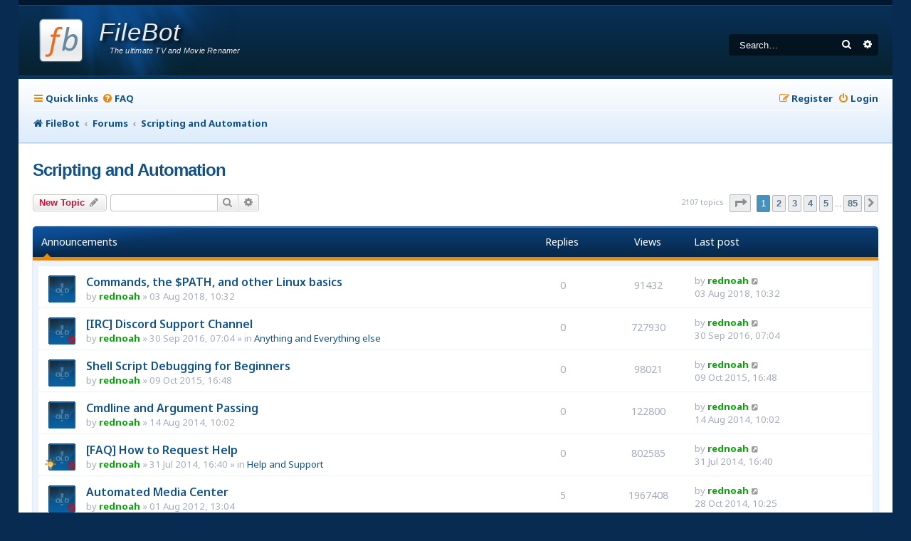

--- FILE ---
content_type: text/html; charset=UTF-8
request_url: https://www.filebot.net/forums/viewforum.php?f=4&sid=4a0a1192cba581c22cacd5722e115570
body_size: 10901
content:
<!DOCTYPE html>
<html dir="ltr" lang="en-gb">
<head>
<meta charset="utf-8" />
<meta http-equiv="X-UA-Compatible" content="IE=edge">
<meta name="viewport" content="width=device-width, initial-scale=1" />

<title>Scripting and Automation - FileBot</title>

	<link rel="alternate" type="application/atom+xml" title="Feed - FileBot" href="/forums/feed?sid=9113ed2a1c1f4cb231b2c531074c277f">			<link rel="alternate" type="application/atom+xml" title="Feed - New Topics" href="/forums/feed/topics?sid=9113ed2a1c1f4cb231b2c531074c277f">		<link rel="alternate" type="application/atom+xml" title="Feed - Forum - Scripting and Automation" href="/forums/feed/forum/4?sid=9113ed2a1c1f4cb231b2c531074c277f">		
	<link rel="canonical" href="https://www.filebot.net/forums/viewforum.php?f=4">

<!--
	Style name:			Absolution
	Based on style:    prosilver
	Original author:	Tom Beddard ( http://www.subblue.com/ )
	Modified by:		PlanetStyles.net (http://www.planetstyles.net/)

-->

<link href="./assets/css/font-awesome.min.css?assets_version=142" rel="stylesheet">
<link href="./styles/Absolution/theme/stylesheet.css?assets_version=142" rel="stylesheet">
<link href="./styles/Absolution/theme/en/stylesheet.css?assets_version=142" rel="stylesheet">




<!--[if lte IE 9]>
	<link href="./styles/Absolution/theme/tweaks.css?assets_version=142" rel="stylesheet">
<![endif]-->


<link rel="preconnect" href="https://fonts.gstatic.com">
<link href="https://fonts.googleapis.com/css2?family=Noto+Sans:ital,wght@0,400;0,600;0,700;1,400;1,700&display=swap" rel="stylesheet">




<script data-cfasync="false" nonce="d42eb588-d5b3-4add-8f62-461aa604e7ca">try{(function(w,d){!function(j,k,l,m){if(j.zaraz)console.error("zaraz is loaded twice");else{j[l]=j[l]||{};j[l].executed=[];j.zaraz={deferred:[],listeners:[]};j.zaraz._v="5870";j.zaraz._n="d42eb588-d5b3-4add-8f62-461aa604e7ca";j.zaraz.q=[];j.zaraz._f=function(n){return async function(){var o=Array.prototype.slice.call(arguments);j.zaraz.q.push({m:n,a:o})}};for(const p of["track","set","debug"])j.zaraz[p]=j.zaraz._f(p);j.zaraz.init=()=>{var q=k.getElementsByTagName(m)[0],r=k.createElement(m),s=k.getElementsByTagName("title")[0];s&&(j[l].t=k.getElementsByTagName("title")[0].text);j[l].x=Math.random();j[l].w=j.screen.width;j[l].h=j.screen.height;j[l].j=j.innerHeight;j[l].e=j.innerWidth;j[l].l=j.location.href;j[l].r=k.referrer;j[l].k=j.screen.colorDepth;j[l].n=k.characterSet;j[l].o=(new Date).getTimezoneOffset();if(j.dataLayer)for(const t of Object.entries(Object.entries(dataLayer).reduce((u,v)=>({...u[1],...v[1]}),{})))zaraz.set(t[0],t[1],{scope:"page"});j[l].q=[];for(;j.zaraz.q.length;){const w=j.zaraz.q.shift();j[l].q.push(w)}r.defer=!0;for(const x of[localStorage,sessionStorage])Object.keys(x||{}).filter(z=>z.startsWith("_zaraz_")).forEach(y=>{try{j[l]["z_"+y.slice(7)]=JSON.parse(x.getItem(y))}catch{j[l]["z_"+y.slice(7)]=x.getItem(y)}});r.referrerPolicy="origin";r.src="/cdn-cgi/zaraz/s.js?z="+btoa(encodeURIComponent(JSON.stringify(j[l])));q.parentNode.insertBefore(r,q)};["complete","interactive"].includes(k.readyState)?zaraz.init():j.addEventListener("DOMContentLoaded",zaraz.init)}}(w,d,"zarazData","script");window.zaraz._p=async bs=>new Promise(bt=>{if(bs){bs.e&&bs.e.forEach(bu=>{try{const bv=d.querySelector("script[nonce]"),bw=bv?.nonce||bv?.getAttribute("nonce"),bx=d.createElement("script");bw&&(bx.nonce=bw);bx.innerHTML=bu;bx.onload=()=>{d.head.removeChild(bx)};d.head.appendChild(bx)}catch(by){console.error(`Error executing script: ${bu}\n`,by)}});Promise.allSettled((bs.f||[]).map(bz=>fetch(bz[0],bz[1])))}bt()});zaraz._p({"e":["(function(w,d){})(window,document)"]});})(window,document)}catch(e){throw fetch("/cdn-cgi/zaraz/t"),e;};</script></head>
<body id="phpbb" class="nojs notouch section-viewforum ltr ">


<div id="wrap" class="wrap">
	<a id="top" class="top-anchor" accesskey="t"></a>
	<div id="page-header">
		<div class="headerbar" role="banner">
					<div class="inner">

			<div id="site-description" class="site-description">
				<a id="logo" class="logo" href="https://www.filebot.net/" title="FileBot">
					<img class="logo" src="/images/filebot.logo.svg" width="64" height="64" />
					<span class="title">FileBot</span>
					<span class="description">The ultimate TV and Movie Renamer</span>
				</a>
				<p class="skiplink"><a href="#start_here">Skip to content</a></p>
			</div>

									<div id="search-box" class="search-box search-header" role="search">
				<form action="./search.php?sid=9113ed2a1c1f4cb231b2c531074c277f" method="get" id="search">
				<fieldset>
					<input name="keywords" id="keywords" type="search" maxlength="128" title="Search for keywords" class="inputbox search tiny" size="20" value="" placeholder="Search…" />
					<button class="button button-search" type="submit" title="Search">
						<i class="icon fa-search fa-fw" aria-hidden="true"></i><span class="sr-only">Search</span>
					</button>
					<a href="./search.php?sid=9113ed2a1c1f4cb231b2c531074c277f" class="button button-search-end" title="Advanced search">
						<i class="icon fa-cog fa-fw" aria-hidden="true"></i><span class="sr-only">Advanced search</span>
					</a>
					<input type="hidden" name="sid" value="9113ed2a1c1f4cb231b2c531074c277f" />

				</fieldset>
				</form>
			</div>
						
			</div>
					</div>
				<div class="navbar navbar-header" role="navigation">
	<div class="inner">

	<ul id="nav-main" class="nav-main linklist" role="menubar">

		<li id="quick-links" class="quick-links dropdown-container responsive-menu" data-skip-responsive="true">
			<a href="#" class="dropdown-trigger">
				<i class="icon fa-bars fa-fw" aria-hidden="true"></i><span>Quick links</span>
			</a>
			<div class="dropdown">
				<div class="pointer"><div class="pointer-inner"></div></div>
				<ul class="dropdown-contents" role="menu">
					
											<li class="separator"></li>
																									<li>
								<a href="./search.php?search_id=unanswered&amp;sid=9113ed2a1c1f4cb231b2c531074c277f" role="menuitem">
									<i class="icon fa-file-o fa-fw icon-gray" aria-hidden="true"></i><span>Unanswered topics</span>
								</a>
							</li>
							<li>
								<a href="./search.php?search_id=active_topics&amp;sid=9113ed2a1c1f4cb231b2c531074c277f" role="menuitem">
									<i class="icon fa-file-o fa-fw icon-blue" aria-hidden="true"></i><span>Active topics</span>
								</a>
							</li>
							<li class="separator"></li>
							<li>
								<a href="./search.php?sid=9113ed2a1c1f4cb231b2c531074c277f" role="menuitem">
									<i class="icon fa-search fa-fw" aria-hidden="true"></i><span>Search</span>
								</a>
							</li>
					
										<li class="separator"></li>

									</ul>
			</div>
		</li>

				<li data-skip-responsive="true">
			<a href="/forums/help/faq?sid=9113ed2a1c1f4cb231b2c531074c277f" rel="help" title="Frequently Asked Questions" role="menuitem">
				<i class="icon fa-question-circle fa-fw" aria-hidden="true"></i><span>FAQ</span>
			</a>
		</li>
						
			<li class="rightside"  data-skip-responsive="true">
			<a href="./ucp.php?mode=login&amp;redirect=viewforum.php%3Ff%3D4&amp;sid=9113ed2a1c1f4cb231b2c531074c277f" title="Login" accesskey="x" role="menuitem">
				<i class="icon fa-power-off fa-fw" aria-hidden="true"></i><span>Login</span>
			</a>
		</li>
					<li class="rightside" data-skip-responsive="true">
				<a href="./ucp.php?mode=register&amp;sid=9113ed2a1c1f4cb231b2c531074c277f" role="menuitem">
					<i class="icon fa-pencil-square-o  fa-fw" aria-hidden="true"></i><span>Register</span>
				</a>
			</li>
						</ul>

		<ul id="nav-breadcrumbs" class="nav-breadcrumbs linklist navlinks" role="menubar">
				
		
		<li class="breadcrumbs" itemscope itemtype="https://schema.org/BreadcrumbList">

							<span class="crumb" itemtype="https://schema.org/ListItem" itemprop="itemListElement" itemscope><a itemprop="item" href="https://www.filebot.net/" data-navbar-reference="home"><i class="icon fa-home fa-fw" aria-hidden="true"></i><span itemprop="name">FileBot</span></a><meta itemprop="position" content="1" /></span>
			
							<span class="crumb" itemtype="https://schema.org/ListItem" itemprop="itemListElement" itemscope><a itemprop="item" href="./index.php?sid=9113ed2a1c1f4cb231b2c531074c277f" accesskey="h" data-navbar-reference="index"><span itemprop="name">Forums</span></a><meta itemprop="position" content="2" /></span>

											
								<span class="crumb" itemtype="https://schema.org/ListItem" itemprop="itemListElement" itemscope data-forum-id="4"><a itemprop="item" href="./viewforum.php?f=4&amp;sid=9113ed2a1c1f4cb231b2c531074c277f"><span itemprop="name">Scripting and Automation</span></a><meta itemprop="position" content="3" /></span>
							
					</li>

		
					<li class="rightside responsive-search">
				<a href="./search.php?sid=9113ed2a1c1f4cb231b2c531074c277f" title="View the advanced search options" role="menuitem">
					<i class="icon fa-search fa-fw" aria-hidden="true"></i><span class="sr-only">Search</span>
				</a>
			</li>
			</ul>
	
	</div>
</div>
	</div>

	
	<a id="start_here" class="anchor"></a>
	<div id="page-body" class="page-body" role="main">
		
		<h2 class="forum-title"><a href="./viewforum.php?f=4&amp;sid=9113ed2a1c1f4cb231b2c531074c277f">Scripting and Automation</a></h2>
<div>
	<!-- NOTE: remove the style="display: none" when you want to have the forum description on the forum body -->
	<div style="display: none !important;">Running FileBot from the console, Groovy scripting, shell scripts, etc<br /></div>	</div>



	<div class="action-bar bar-top">

				
		<a href="./posting.php?mode=post&amp;f=4&amp;sid=9113ed2a1c1f4cb231b2c531074c277f" class="button" title="Post a new topic">
							<span>New Topic</span> <i class="icon fa-pencil fa-fw" aria-hidden="true"></i>
					</a>
				
			<div class="search-box" role="search">
			<form method="get" id="forum-search" action="./search.php?sid=9113ed2a1c1f4cb231b2c531074c277f">
			<fieldset>
				<input class="inputbox search tiny" type="search" name="keywords" id="search_keywords" size="20" placeholder="Search this forum…" />
				<button class="button button-search" type="submit" title="Search">
					<i class="icon fa-search fa-fw" aria-hidden="true"></i><span class="sr-only">Search</span>
				</button>
				<a href="./search.php?fid%5B%5D=4&amp;sid=9113ed2a1c1f4cb231b2c531074c277f" class="button button-search-end" title="Advanced search">
					<i class="icon fa-cog fa-fw" aria-hidden="true"></i><span class="sr-only">Advanced search</span>
				</a>
				<input type="hidden" name="fid[0]" value="4" />
<input type="hidden" name="sid" value="9113ed2a1c1f4cb231b2c531074c277f" />

			</fieldset>
			</form>
		</div>
	
	<div class="pagination">
				2107 topics
					<ul>
	<li class="dropdown-container dropdown-button-control dropdown-page-jump page-jump">
		<a class="button button-icon-only dropdown-trigger" href="#" title="Click to jump to page…" role="button"><i class="icon fa-level-down fa-rotate-270" aria-hidden="true"></i><span class="sr-only">Page <strong>1</strong> of <strong>85</strong></span></a>
		<div class="dropdown">
			<div class="pointer"><div class="pointer-inner"></div></div>
			<ul class="dropdown-contents">
				<li>Jump to page:</li>
				<li class="page-jump-form">
					<input type="number" name="page-number" min="1" max="999999" title="Enter the page number you wish to go to" class="inputbox tiny" data-per-page="25" data-base-url=".&#x2F;viewforum.php&#x3F;f&#x3D;4&amp;amp&#x3B;sid&#x3D;9113ed2a1c1f4cb231b2c531074c277f" data-start-name="start" />
					<input class="button2" value="Go" type="button" />
				</li>
			</ul>
		</div>
	</li>
		<li class="active"><span>1</span></li>
				<li><a class="button" href="./viewforum.php?f=4&amp;sid=9113ed2a1c1f4cb231b2c531074c277f&amp;start=25" role="button">2</a></li>
				<li><a class="button" href="./viewforum.php?f=4&amp;sid=9113ed2a1c1f4cb231b2c531074c277f&amp;start=50" role="button">3</a></li>
				<li><a class="button" href="./viewforum.php?f=4&amp;sid=9113ed2a1c1f4cb231b2c531074c277f&amp;start=75" role="button">4</a></li>
				<li><a class="button" href="./viewforum.php?f=4&amp;sid=9113ed2a1c1f4cb231b2c531074c277f&amp;start=100" role="button">5</a></li>
			<li class="ellipsis" role="separator"><span>…</span></li>
				<li><a class="button" href="./viewforum.php?f=4&amp;sid=9113ed2a1c1f4cb231b2c531074c277f&amp;start=2100" role="button">85</a></li>
				<li class="arrow next"><a class="button button-icon-only" href="./viewforum.php?f=4&amp;sid=9113ed2a1c1f4cb231b2c531074c277f&amp;start=25" rel="next" role="button"><i class="icon fa-chevron-right fa-fw" aria-hidden="true"></i><span class="sr-only">Next</span></a></li>
	</ul>
			</div>

	</div>




	
			<div class="forumbg announcement">
		<div class="inner">
		<ul class="topiclist">
			<li class="header">
				<dl class="row-item">
					<dt><div class="list-inner">Announcements</div></dt>
					<dd class="posts">Replies</dd>
					<dd class="views">Views</dd>
					<dd class="lastpost"><span>Last post</span></dd>
				</dl>
			</li>
		</ul>
		<ul class="topiclist topics">
	
				<li class="row bg1 announce">
						<dl class="row-item announce_read">
				<dt title="No unread posts">
										<div class="list-inner">
																		<a href="./viewtopic.php?t=6084&amp;sid=9113ed2a1c1f4cb231b2c531074c277f" class="topictitle">Commands, the $PATH, and other Linux basics</a>																								<br />
						
												<div class="responsive-show" style="display: none;">
							Last post by <a href="./memberlist.php?mode=viewprofile&amp;u=54&amp;sid=9113ed2a1c1f4cb231b2c531074c277f" style="color: #00AA00;" class="username-coloured">rednoah</a> &laquo; <a href="./viewtopic.php?p=35083&amp;sid=9113ed2a1c1f4cb231b2c531074c277f#p35083" title="Go to last post"><time datetime="2018-08-03T10:32:00+00:00">03 Aug 2018, 10:32</time></a>
													</div>
													
						<div class="topic-poster responsive-hide left-box">
																												by <a href="./memberlist.php?mode=viewprofile&amp;u=54&amp;sid=9113ed2a1c1f4cb231b2c531074c277f" style="color: #00AA00;" class="username-coloured">rednoah</a> &raquo; <time datetime="2018-08-03T10:32:00+00:00">03 Aug 2018, 10:32</time>
																				</div>

						
											</div>
				</dt>
				<dd class="posts">0 <dfn>Replies</dfn></dd>
				<dd class="views">91432 <dfn>Views</dfn></dd>
				<dd class="lastpost">
					<span><dfn>Last post </dfn>by <a href="./memberlist.php?mode=viewprofile&amp;u=54&amp;sid=9113ed2a1c1f4cb231b2c531074c277f" style="color: #00AA00;" class="username-coloured">rednoah</a>													<a href="./viewtopic.php?p=35083&amp;sid=9113ed2a1c1f4cb231b2c531074c277f#p35083" title="Go to last post">
								<i class="icon fa-external-link-square fa-fw icon-lightgray icon-md" aria-hidden="true"></i><span class="sr-only"></span>
							</a>
												<br /><time datetime="2018-08-03T10:32:00+00:00">03 Aug 2018, 10:32</time>
					</span>
				</dd>
			</dl>
					</li>
		
	

	
	
				<li class="row bg2 global-announce">
						<dl class="row-item global_read_locked">
				<dt title="This topic is locked, you cannot edit posts or make further replies.">
										<div class="list-inner">
																		<a href="./viewtopic.php?t=4179&amp;sid=9113ed2a1c1f4cb231b2c531074c277f" class="topictitle">[IRC] Discord Support Channel</a>																								<br />
						
												<div class="responsive-show" style="display: none;">
							Last post by <a href="./memberlist.php?mode=viewprofile&amp;u=54&amp;sid=9113ed2a1c1f4cb231b2c531074c277f" style="color: #00AA00;" class="username-coloured">rednoah</a> &laquo; <a href="./viewtopic.php?p=23486&amp;sid=9113ed2a1c1f4cb231b2c531074c277f#p23486" title="Go to last post"><time datetime="2016-09-30T07:04:50+00:00">30 Sep 2016, 07:04</time></a>
							<br />Posted in <a href="./viewforum.php?f=9&amp;sid=9113ed2a1c1f4cb231b2c531074c277f">Anything and Everything else</a>						</div>
													
						<div class="topic-poster responsive-hide left-box">
																												by <a href="./memberlist.php?mode=viewprofile&amp;u=54&amp;sid=9113ed2a1c1f4cb231b2c531074c277f" style="color: #00AA00;" class="username-coloured">rednoah</a> &raquo; <time datetime="2016-09-30T07:04:50+00:00">30 Sep 2016, 07:04</time>
														 &raquo; in <a href="./viewforum.php?f=9&amp;sid=9113ed2a1c1f4cb231b2c531074c277f">Anything and Everything else</a>						</div>

						
											</div>
				</dt>
				<dd class="posts">0 <dfn>Replies</dfn></dd>
				<dd class="views">727930 <dfn>Views</dfn></dd>
				<dd class="lastpost">
					<span><dfn>Last post </dfn>by <a href="./memberlist.php?mode=viewprofile&amp;u=54&amp;sid=9113ed2a1c1f4cb231b2c531074c277f" style="color: #00AA00;" class="username-coloured">rednoah</a>													<a href="./viewtopic.php?p=23486&amp;sid=9113ed2a1c1f4cb231b2c531074c277f#p23486" title="Go to last post">
								<i class="icon fa-external-link-square fa-fw icon-lightgray icon-md" aria-hidden="true"></i><span class="sr-only"></span>
							</a>
												<br /><time datetime="2016-09-30T07:04:50+00:00">30 Sep 2016, 07:04</time>
					</span>
				</dd>
			</dl>
					</li>
		
	

	
	
				<li class="row bg1 announce">
						<dl class="row-item announce_read">
				<dt title="No unread posts">
										<div class="list-inner">
																		<a href="./viewtopic.php?t=3067&amp;sid=9113ed2a1c1f4cb231b2c531074c277f" class="topictitle">Shell Script Debugging for Beginners</a>																								<br />
						
												<div class="responsive-show" style="display: none;">
							Last post by <a href="./memberlist.php?mode=viewprofile&amp;u=54&amp;sid=9113ed2a1c1f4cb231b2c531074c277f" style="color: #00AA00;" class="username-coloured">rednoah</a> &laquo; <a href="./viewtopic.php?p=17142&amp;sid=9113ed2a1c1f4cb231b2c531074c277f#p17142" title="Go to last post"><time datetime="2015-10-09T16:48:24+00:00">09 Oct 2015, 16:48</time></a>
													</div>
													
						<div class="topic-poster responsive-hide left-box">
																												by <a href="./memberlist.php?mode=viewprofile&amp;u=54&amp;sid=9113ed2a1c1f4cb231b2c531074c277f" style="color: #00AA00;" class="username-coloured">rednoah</a> &raquo; <time datetime="2015-10-09T16:48:24+00:00">09 Oct 2015, 16:48</time>
																				</div>

						
											</div>
				</dt>
				<dd class="posts">0 <dfn>Replies</dfn></dd>
				<dd class="views">98021 <dfn>Views</dfn></dd>
				<dd class="lastpost">
					<span><dfn>Last post </dfn>by <a href="./memberlist.php?mode=viewprofile&amp;u=54&amp;sid=9113ed2a1c1f4cb231b2c531074c277f" style="color: #00AA00;" class="username-coloured">rednoah</a>													<a href="./viewtopic.php?p=17142&amp;sid=9113ed2a1c1f4cb231b2c531074c277f#p17142" title="Go to last post">
								<i class="icon fa-external-link-square fa-fw icon-lightgray icon-md" aria-hidden="true"></i><span class="sr-only"></span>
							</a>
												<br /><time datetime="2015-10-09T16:48:24+00:00">09 Oct 2015, 16:48</time>
					</span>
				</dd>
			</dl>
					</li>
		
	

	
	
				<li class="row bg2 announce">
						<dl class="row-item announce_read">
				<dt title="No unread posts">
										<div class="list-inner">
																		<a href="./viewtopic.php?t=1899&amp;sid=9113ed2a1c1f4cb231b2c531074c277f" class="topictitle">Cmdline and Argument Passing</a>																								<br />
						
												<div class="responsive-show" style="display: none;">
							Last post by <a href="./memberlist.php?mode=viewprofile&amp;u=54&amp;sid=9113ed2a1c1f4cb231b2c531074c277f" style="color: #00AA00;" class="username-coloured">rednoah</a> &laquo; <a href="./viewtopic.php?p=11050&amp;sid=9113ed2a1c1f4cb231b2c531074c277f#p11050" title="Go to last post"><time datetime="2014-08-14T10:02:14+00:00">14 Aug 2014, 10:02</time></a>
													</div>
													
						<div class="topic-poster responsive-hide left-box">
																												by <a href="./memberlist.php?mode=viewprofile&amp;u=54&amp;sid=9113ed2a1c1f4cb231b2c531074c277f" style="color: #00AA00;" class="username-coloured">rednoah</a> &raquo; <time datetime="2014-08-14T10:02:14+00:00">14 Aug 2014, 10:02</time>
																				</div>

						
											</div>
				</dt>
				<dd class="posts">0 <dfn>Replies</dfn></dd>
				<dd class="views">122800 <dfn>Views</dfn></dd>
				<dd class="lastpost">
					<span><dfn>Last post </dfn>by <a href="./memberlist.php?mode=viewprofile&amp;u=54&amp;sid=9113ed2a1c1f4cb231b2c531074c277f" style="color: #00AA00;" class="username-coloured">rednoah</a>													<a href="./viewtopic.php?p=11050&amp;sid=9113ed2a1c1f4cb231b2c531074c277f#p11050" title="Go to last post">
								<i class="icon fa-external-link-square fa-fw icon-lightgray icon-md" aria-hidden="true"></i><span class="sr-only"></span>
							</a>
												<br /><time datetime="2014-08-14T10:02:14+00:00">14 Aug 2014, 10:02</time>
					</span>
				</dd>
			</dl>
					</li>
		
	

	
	
				<li class="row bg1 global-announce">
						<dl class="row-item global_read_locked">
				<dt style="background-image: url('./images/icons/dark_hd_misc/thinking.gif'); background-repeat: no-repeat;" title="This topic is locked, you cannot edit posts or make further replies.">
										<div class="list-inner">
																		<a href="./viewtopic.php?t=1868&amp;sid=9113ed2a1c1f4cb231b2c531074c277f" class="topictitle">[FAQ] How to Request Help</a>																								<br />
						
												<div class="responsive-show" style="display: none;">
							Last post by <a href="./memberlist.php?mode=viewprofile&amp;u=54&amp;sid=9113ed2a1c1f4cb231b2c531074c277f" style="color: #00AA00;" class="username-coloured">rednoah</a> &laquo; <a href="./viewtopic.php?p=10869&amp;sid=9113ed2a1c1f4cb231b2c531074c277f#p10869" title="Go to last post"><time datetime="2014-07-31T16:40:33+00:00">31 Jul 2014, 16:40</time></a>
							<br />Posted in <a href="./viewforum.php?f=8&amp;sid=9113ed2a1c1f4cb231b2c531074c277f">Help and Support</a>						</div>
													
						<div class="topic-poster responsive-hide left-box">
																												by <a href="./memberlist.php?mode=viewprofile&amp;u=54&amp;sid=9113ed2a1c1f4cb231b2c531074c277f" style="color: #00AA00;" class="username-coloured">rednoah</a> &raquo; <time datetime="2014-07-31T16:40:33+00:00">31 Jul 2014, 16:40</time>
														 &raquo; in <a href="./viewforum.php?f=8&amp;sid=9113ed2a1c1f4cb231b2c531074c277f">Help and Support</a>						</div>

						
											</div>
				</dt>
				<dd class="posts">0 <dfn>Replies</dfn></dd>
				<dd class="views">802585 <dfn>Views</dfn></dd>
				<dd class="lastpost">
					<span><dfn>Last post </dfn>by <a href="./memberlist.php?mode=viewprofile&amp;u=54&amp;sid=9113ed2a1c1f4cb231b2c531074c277f" style="color: #00AA00;" class="username-coloured">rednoah</a>													<a href="./viewtopic.php?p=10869&amp;sid=9113ed2a1c1f4cb231b2c531074c277f#p10869" title="Go to last post">
								<i class="icon fa-external-link-square fa-fw icon-lightgray icon-md" aria-hidden="true"></i><span class="sr-only"></span>
							</a>
												<br /><time datetime="2014-07-31T16:40:33+00:00">31 Jul 2014, 16:40</time>
					</span>
				</dd>
			</dl>
					</li>
		
	

	
	
				<li class="row bg2 announce">
						<dl class="row-item announce_read_locked">
				<dt title="This topic is locked, you cannot edit posts or make further replies.">
										<div class="list-inner">
																		<a href="./viewtopic.php?t=215&amp;sid=9113ed2a1c1f4cb231b2c531074c277f" class="topictitle">Automated Media Center</a>																								<br />
						
												<div class="responsive-show" style="display: none;">
							Last post by <a href="./memberlist.php?mode=viewprofile&amp;u=54&amp;sid=9113ed2a1c1f4cb231b2c531074c277f" style="color: #00AA00;" class="username-coloured">rednoah</a> &laquo; <a href="./viewtopic.php?p=12239&amp;sid=9113ed2a1c1f4cb231b2c531074c277f#p12239" title="Go to last post"><time datetime="2014-10-28T10:25:54+00:00">28 Oct 2014, 10:25</time></a>
													</div>
														<span class="responsive-show left-box" style="display: none;">Replies: <strong>5</strong></span>
													
						<div class="topic-poster responsive-hide left-box">
																												by <a href="./memberlist.php?mode=viewprofile&amp;u=54&amp;sid=9113ed2a1c1f4cb231b2c531074c277f" style="color: #00AA00;" class="username-coloured">rednoah</a> &raquo; <time datetime="2012-08-01T13:04:44+00:00">01 Aug 2012, 13:04</time>
																				</div>

						
											</div>
				</dt>
				<dd class="posts">5 <dfn>Replies</dfn></dd>
				<dd class="views">1967408 <dfn>Views</dfn></dd>
				<dd class="lastpost">
					<span><dfn>Last post </dfn>by <a href="./memberlist.php?mode=viewprofile&amp;u=54&amp;sid=9113ed2a1c1f4cb231b2c531074c277f" style="color: #00AA00;" class="username-coloured">rednoah</a>													<a href="./viewtopic.php?p=12239&amp;sid=9113ed2a1c1f4cb231b2c531074c277f#p12239" title="Go to last post">
								<i class="icon fa-external-link-square fa-fw icon-lightgray icon-md" aria-hidden="true"></i><span class="sr-only"></span>
							</a>
												<br /><time datetime="2014-10-28T10:25:54+00:00">28 Oct 2014, 10:25</time>
					</span>
				</dd>
			</dl>
					</li>
		
	

	
	
				<li class="row bg1 announce">
						<dl class="row-item announce_read_locked">
				<dt title="This topic is locked, you cannot edit posts or make further replies.">
										<div class="list-inner">
																		<a href="./viewtopic.php?t=5&amp;sid=9113ed2a1c1f4cb231b2c531074c277f" class="topictitle">How about sharing your CLI scripts?</a>																								<br />
						
												<div class="responsive-show" style="display: none;">
							Last post by <a href="./memberlist.php?mode=viewprofile&amp;u=54&amp;sid=9113ed2a1c1f4cb231b2c531074c277f" style="color: #00AA00;" class="username-coloured">rednoah</a> &laquo; <a href="./viewtopic.php?p=54881&amp;sid=9113ed2a1c1f4cb231b2c531074c277f#p54881" title="Go to last post"><time datetime="2021-06-12T04:03:11+00:00">12 Jun 2021, 04:03</time></a>
													</div>
														<span class="responsive-show left-box" style="display: none;">Replies: <strong>12</strong></span>
													
						<div class="topic-poster responsive-hide left-box">
																												by <a href="./memberlist.php?mode=viewprofile&amp;u=54&amp;sid=9113ed2a1c1f4cb231b2c531074c277f" style="color: #00AA00;" class="username-coloured">rednoah</a> &raquo; <time datetime="2011-11-16T14:48:39+00:00">16 Nov 2011, 14:48</time>
																				</div>

						
											</div>
				</dt>
				<dd class="posts">12 <dfn>Replies</dfn></dd>
				<dd class="views">635327 <dfn>Views</dfn></dd>
				<dd class="lastpost">
					<span><dfn>Last post </dfn>by <a href="./memberlist.php?mode=viewprofile&amp;u=54&amp;sid=9113ed2a1c1f4cb231b2c531074c277f" style="color: #00AA00;" class="username-coloured">rednoah</a>													<a href="./viewtopic.php?p=54881&amp;sid=9113ed2a1c1f4cb231b2c531074c277f#p54881" title="Go to last post">
								<i class="icon fa-external-link-square fa-fw icon-lightgray icon-md" aria-hidden="true"></i><span class="sr-only"></span>
							</a>
												<br /><time datetime="2021-06-12T04:03:11+00:00">12 Jun 2021, 04:03</time>
					</span>
				</dd>
			</dl>
					</li>
		
	

			</ul>
		</div>
	</div>
	
			<div class="forumbg">
		<div class="inner">
		<ul class="topiclist">
			<li class="header">
				<dl class="row-item">
					<dt><div class="list-inner">Topics</div></dt>
					<dd class="posts">Replies</dd>
					<dd class="views">Views</dd>
					<dd class="lastpost"><span>Last post</span></dd>
				</dl>
			</li>
		</ul>
		<ul class="topiclist topics">
	
				<li class="row bg2 sticky">
						<dl class="row-item sticky_read">
				<dt title="No unread posts">
										<div class="list-inner">
																		<a href="./viewtopic.php?t=13126&amp;sid=9113ed2a1c1f4cb231b2c531074c277f" class="topictitle">[DOCS] How do I process specific files with specific command-line options?</a>																								<br />
						
												<div class="responsive-show" style="display: none;">
							Last post by <a href="./memberlist.php?mode=viewprofile&amp;u=54&amp;sid=9113ed2a1c1f4cb231b2c531074c277f" style="color: #00AA00;" class="username-coloured">rednoah</a> &laquo; <a href="./viewtopic.php?p=57336&amp;sid=9113ed2a1c1f4cb231b2c531074c277f#p57336" title="Go to last post"><time datetime="2022-04-01T11:48:36+00:00">01 Apr 2022, 11:48</time></a>
													</div>
													
						<div class="topic-poster responsive-hide left-box">
																												by <a href="./memberlist.php?mode=viewprofile&amp;u=54&amp;sid=9113ed2a1c1f4cb231b2c531074c277f" style="color: #00AA00;" class="username-coloured">rednoah</a> &raquo; <time datetime="2022-04-01T11:48:36+00:00">01 Apr 2022, 11:48</time>
																				</div>

						
											</div>
				</dt>
				<dd class="posts">0 <dfn>Replies</dfn></dd>
				<dd class="views">50718 <dfn>Views</dfn></dd>
				<dd class="lastpost">
					<span><dfn>Last post </dfn>by <a href="./memberlist.php?mode=viewprofile&amp;u=54&amp;sid=9113ed2a1c1f4cb231b2c531074c277f" style="color: #00AA00;" class="username-coloured">rednoah</a>													<a href="./viewtopic.php?p=57336&amp;sid=9113ed2a1c1f4cb231b2c531074c277f#p57336" title="Go to last post">
								<i class="icon fa-external-link-square fa-fw icon-lightgray icon-md" aria-hidden="true"></i><span class="sr-only"></span>
							</a>
												<br /><time datetime="2022-04-01T11:48:36+00:00">01 Apr 2022, 11:48</time>
					</span>
				</dd>
			</dl>
					</li>
		
	

	
	
				<li class="row bg1 sticky">
						<dl class="row-item sticky_read">
				<dt style="background-image: url('./images/icons/dark_hd_misc/thinking.gif'); background-repeat: no-repeat;" title="No unread posts">
										<div class="list-inner">
																		<a href="./viewtopic.php?t=13092&amp;sid=9113ed2a1c1f4cb231b2c531074c277f" class="topictitle">[DOCS] How do I monitor a folder and call filebot on newly added files?</a>																								<br />
						
												<div class="responsive-show" style="display: none;">
							Last post by <a href="./memberlist.php?mode=viewprofile&amp;u=54&amp;sid=9113ed2a1c1f4cb231b2c531074c277f" style="color: #00AA00;" class="username-coloured">rednoah</a> &laquo; <a href="./viewtopic.php?p=57200&amp;sid=9113ed2a1c1f4cb231b2c531074c277f#p57200" title="Go to last post"><time datetime="2022-03-09T03:03:35+00:00">09 Mar 2022, 03:03</time></a>
													</div>
													
						<div class="topic-poster responsive-hide left-box">
																												by <a href="./memberlist.php?mode=viewprofile&amp;u=54&amp;sid=9113ed2a1c1f4cb231b2c531074c277f" style="color: #00AA00;" class="username-coloured">rednoah</a> &raquo; <time datetime="2022-03-09T03:03:35+00:00">09 Mar 2022, 03:03</time>
																				</div>

						
											</div>
				</dt>
				<dd class="posts">0 <dfn>Replies</dfn></dd>
				<dd class="views">50881 <dfn>Views</dfn></dd>
				<dd class="lastpost">
					<span><dfn>Last post </dfn>by <a href="./memberlist.php?mode=viewprofile&amp;u=54&amp;sid=9113ed2a1c1f4cb231b2c531074c277f" style="color: #00AA00;" class="username-coloured">rednoah</a>													<a href="./viewtopic.php?p=57200&amp;sid=9113ed2a1c1f4cb231b2c531074c277f#p57200" title="Go to last post">
								<i class="icon fa-external-link-square fa-fw icon-lightgray icon-md" aria-hidden="true"></i><span class="sr-only"></span>
							</a>
												<br /><time datetime="2022-03-09T03:03:35+00:00">09 Mar 2022, 03:03</time>
					</span>
				</dd>
			</dl>
					</li>
		
	

	
	
				<li class="row bg2 sticky">
						<dl class="row-item sticky_read">
				<dt title="No unread posts">
										<div class="list-inner">
																		<a href="./viewtopic.php?t=12793&amp;sid=9113ed2a1c1f4cb231b2c531074c277f" class="topictitle">[bash] Send console output via Discord Webhook</a>																								<br />
						
												<div class="responsive-show" style="display: none;">
							Last post by <a href="./memberlist.php?mode=viewprofile&amp;u=54&amp;sid=9113ed2a1c1f4cb231b2c531074c277f" style="color: #00AA00;" class="username-coloured">rednoah</a> &laquo; <a href="./viewtopic.php?p=55518&amp;sid=9113ed2a1c1f4cb231b2c531074c277f#p55518" title="Go to last post"><time datetime="2021-09-10T04:46:35+00:00">10 Sep 2021, 04:46</time></a>
													</div>
													
						<div class="topic-poster responsive-hide left-box">
																												by <a href="./memberlist.php?mode=viewprofile&amp;u=54&amp;sid=9113ed2a1c1f4cb231b2c531074c277f" style="color: #00AA00;" class="username-coloured">rednoah</a> &raquo; <time datetime="2021-09-10T04:46:35+00:00">10 Sep 2021, 04:46</time>
																				</div>

						
											</div>
				</dt>
				<dd class="posts">0 <dfn>Replies</dfn></dd>
				<dd class="views">65193 <dfn>Views</dfn></dd>
				<dd class="lastpost">
					<span><dfn>Last post </dfn>by <a href="./memberlist.php?mode=viewprofile&amp;u=54&amp;sid=9113ed2a1c1f4cb231b2c531074c277f" style="color: #00AA00;" class="username-coloured">rednoah</a>													<a href="./viewtopic.php?p=55518&amp;sid=9113ed2a1c1f4cb231b2c531074c277f#p55518" title="Go to last post">
								<i class="icon fa-external-link-square fa-fw icon-lightgray icon-md" aria-hidden="true"></i><span class="sr-only"></span>
							</a>
												<br /><time datetime="2021-09-10T04:46:35+00:00">10 Sep 2021, 04:46</time>
					</span>
				</dd>
			</dl>
					</li>
		
	

	
	
				<li class="row bg1 sticky">
						<dl class="row-item sticky_read">
				<dt title="No unread posts">
										<div class="list-inner">
																		<a href="./viewtopic.php?t=9801&amp;sid=9113ed2a1c1f4cb231b2c531074c277f" class="topictitle">[bash] Send console output as email</a>																								<br />
						
												<div class="responsive-show" style="display: none;">
							Last post by <a href="./memberlist.php?mode=viewprofile&amp;u=54&amp;sid=9113ed2a1c1f4cb231b2c531074c277f" style="color: #00AA00;" class="username-coloured">rednoah</a> &laquo; <a href="./viewtopic.php?p=41603&amp;sid=9113ed2a1c1f4cb231b2c531074c277f#p41603" title="Go to last post"><time datetime="2019-02-19T08:37:29+00:00">19 Feb 2019, 08:37</time></a>
													</div>
													
						<div class="topic-poster responsive-hide left-box">
																												by <a href="./memberlist.php?mode=viewprofile&amp;u=54&amp;sid=9113ed2a1c1f4cb231b2c531074c277f" style="color: #00AA00;" class="username-coloured">rednoah</a> &raquo; <time datetime="2019-02-19T08:37:29+00:00">19 Feb 2019, 08:37</time>
																				</div>

						
											</div>
				</dt>
				<dd class="posts">0 <dfn>Replies</dfn></dd>
				<dd class="views">60804 <dfn>Views</dfn></dd>
				<dd class="lastpost">
					<span><dfn>Last post </dfn>by <a href="./memberlist.php?mode=viewprofile&amp;u=54&amp;sid=9113ed2a1c1f4cb231b2c531074c277f" style="color: #00AA00;" class="username-coloured">rednoah</a>													<a href="./viewtopic.php?p=41603&amp;sid=9113ed2a1c1f4cb231b2c531074c277f#p41603" title="Go to last post">
								<i class="icon fa-external-link-square fa-fw icon-lightgray icon-md" aria-hidden="true"></i><span class="sr-only"></span>
							</a>
												<br /><time datetime="2019-02-19T08:37:29+00:00">19 Feb 2019, 08:37</time>
					</span>
				</dd>
			</dl>
					</li>
		
	

	
	
				<li class="row bg2 sticky">
						<dl class="row-item sticky_read_locked">
				<dt title="This topic is locked, you cannot edit posts or make further replies.">
										<div class="list-inner">
																		<a href="./viewtopic.php?t=9594&amp;sid=9113ed2a1c1f4cb231b2c531074c277f" class="topictitle">License Error: Banned due to abuse</a>																								<br />
						
												<div class="responsive-show" style="display: none;">
							Last post by <a href="./memberlist.php?mode=viewprofile&amp;u=54&amp;sid=9113ed2a1c1f4cb231b2c531074c277f" style="color: #00AA00;" class="username-coloured">rednoah</a> &laquo; <a href="./viewtopic.php?p=40629&amp;sid=9113ed2a1c1f4cb231b2c531074c277f#p40629" title="Go to last post"><time datetime="2018-12-29T06:21:49+00:00">29 Dec 2018, 06:21</time></a>
													</div>
													
						<div class="topic-poster responsive-hide left-box">
																												by <a href="./memberlist.php?mode=viewprofile&amp;u=54&amp;sid=9113ed2a1c1f4cb231b2c531074c277f" style="color: #00AA00;" class="username-coloured">rednoah</a> &raquo; <time datetime="2018-12-29T06:21:49+00:00">29 Dec 2018, 06:21</time>
																				</div>

						
											</div>
				</dt>
				<dd class="posts">0 <dfn>Replies</dfn></dd>
				<dd class="views">107382 <dfn>Views</dfn></dd>
				<dd class="lastpost">
					<span><dfn>Last post </dfn>by <a href="./memberlist.php?mode=viewprofile&amp;u=54&amp;sid=9113ed2a1c1f4cb231b2c531074c277f" style="color: #00AA00;" class="username-coloured">rednoah</a>													<a href="./viewtopic.php?p=40629&amp;sid=9113ed2a1c1f4cb231b2c531074c277f#p40629" title="Go to last post">
								<i class="icon fa-external-link-square fa-fw icon-lightgray icon-md" aria-hidden="true"></i><span class="sr-only"></span>
							</a>
												<br /><time datetime="2018-12-29T06:21:49+00:00">29 Dec 2018, 06:21</time>
					</span>
				</dd>
			</dl>
					</li>
		
	

	
	
				<li class="row bg1 sticky">
						<dl class="row-item sticky_read">
				<dt title="No unread posts">
										<div class="list-inner">
																		<a href="./viewtopic.php?t=4788&amp;sid=9113ed2a1c1f4cb231b2c531074c277f" class="topictitle">[bash] FileBot Command-Line Usage Examples</a>																								<br />
						
												<div class="responsive-show" style="display: none;">
							Last post by <a href="./memberlist.php?mode=viewprofile&amp;u=54&amp;sid=9113ed2a1c1f4cb231b2c531074c277f" style="color: #00AA00;" class="username-coloured">rednoah</a> &laquo; <a href="./viewtopic.php?p=26737&amp;sid=9113ed2a1c1f4cb231b2c531074c277f#p26737" title="Go to last post"><time datetime="2017-02-26T19:36:23+00:00">26 Feb 2017, 19:36</time></a>
													</div>
													
						<div class="topic-poster responsive-hide left-box">
																												by <a href="./memberlist.php?mode=viewprofile&amp;u=54&amp;sid=9113ed2a1c1f4cb231b2c531074c277f" style="color: #00AA00;" class="username-coloured">rednoah</a> &raquo; <time datetime="2017-02-26T19:36:23+00:00">26 Feb 2017, 19:36</time>
																				</div>

						
											</div>
				</dt>
				<dd class="posts">0 <dfn>Replies</dfn></dd>
				<dd class="views">87256 <dfn>Views</dfn></dd>
				<dd class="lastpost">
					<span><dfn>Last post </dfn>by <a href="./memberlist.php?mode=viewprofile&amp;u=54&amp;sid=9113ed2a1c1f4cb231b2c531074c277f" style="color: #00AA00;" class="username-coloured">rednoah</a>													<a href="./viewtopic.php?p=26737&amp;sid=9113ed2a1c1f4cb231b2c531074c277f#p26737" title="Go to last post">
								<i class="icon fa-external-link-square fa-fw icon-lightgray icon-md" aria-hidden="true"></i><span class="sr-only"></span>
							</a>
												<br /><time datetime="2017-02-26T19:36:23+00:00">26 Feb 2017, 19:36</time>
					</span>
				</dd>
			</dl>
					</li>
		
	

	
	
				<li class="row bg2 sticky">
						<dl class="row-item sticky_read_locked">
				<dt title="This topic is locked, you cannot edit posts or make further replies.">
										<div class="list-inner">
																		<a href="./viewtopic.php?t=3908&amp;sid=9113ed2a1c1f4cb231b2c531074c277f" class="topictitle">[Mac] Folder Action with Automator</a>																								<br />
						
												<div class="responsive-show" style="display: none;">
							Last post by <a href="./memberlist.php?mode=viewprofile&amp;u=54&amp;sid=9113ed2a1c1f4cb231b2c531074c277f" style="color: #00AA00;" class="username-coloured">rednoah</a> &laquo; <a href="./viewtopic.php?p=21977&amp;sid=9113ed2a1c1f4cb231b2c531074c277f#p21977" title="Go to last post"><time datetime="2016-06-29T11:17:46+00:00">29 Jun 2016, 11:17</time></a>
													</div>
													
						<div class="topic-poster responsive-hide left-box">
																												by <a href="./memberlist.php?mode=viewprofile&amp;u=54&amp;sid=9113ed2a1c1f4cb231b2c531074c277f" style="color: #00AA00;" class="username-coloured">rednoah</a> &raquo; <time datetime="2016-06-29T11:17:46+00:00">29 Jun 2016, 11:17</time>
																				</div>

						
											</div>
				</dt>
				<dd class="posts">0 <dfn>Replies</dfn></dd>
				<dd class="views">77150 <dfn>Views</dfn></dd>
				<dd class="lastpost">
					<span><dfn>Last post </dfn>by <a href="./memberlist.php?mode=viewprofile&amp;u=54&amp;sid=9113ed2a1c1f4cb231b2c531074c277f" style="color: #00AA00;" class="username-coloured">rednoah</a>													<a href="./viewtopic.php?p=21977&amp;sid=9113ed2a1c1f4cb231b2c531074c277f#p21977" title="Go to last post">
								<i class="icon fa-external-link-square fa-fw icon-lightgray icon-md" aria-hidden="true"></i><span class="sr-only"></span>
							</a>
												<br /><time datetime="2016-06-29T11:17:46+00:00">29 Jun 2016, 11:17</time>
					</span>
				</dd>
			</dl>
					</li>
		
	

	
	
				<li class="row bg1 sticky">
						<dl class="row-item sticky_read_locked">
				<dt title="This topic is locked, you cannot edit posts or make further replies.">
										<div class="list-inner">
																		<a href="./viewtopic.php?t=3244&amp;sid=9113ed2a1c1f4cb231b2c531074c277f" class="topictitle">@file syntax for reading cmdline args from text files</a>																								<br />
						
												<div class="responsive-show" style="display: none;">
							Last post by <a href="./memberlist.php?mode=viewprofile&amp;u=54&amp;sid=9113ed2a1c1f4cb231b2c531074c277f" style="color: #00AA00;" class="username-coloured">rednoah</a> &laquo; <a href="./viewtopic.php?p=17943&amp;sid=9113ed2a1c1f4cb231b2c531074c277f#p17943" title="Go to last post"><time datetime="2015-12-07T07:17:32+00:00">07 Dec 2015, 07:17</time></a>
													</div>
													
						<div class="topic-poster responsive-hide left-box">
																												by <a href="./memberlist.php?mode=viewprofile&amp;u=54&amp;sid=9113ed2a1c1f4cb231b2c531074c277f" style="color: #00AA00;" class="username-coloured">rednoah</a> &raquo; <time datetime="2015-12-07T07:17:32+00:00">07 Dec 2015, 07:17</time>
																				</div>

						
											</div>
				</dt>
				<dd class="posts">0 <dfn>Replies</dfn></dd>
				<dd class="views">85863 <dfn>Views</dfn></dd>
				<dd class="lastpost">
					<span><dfn>Last post </dfn>by <a href="./memberlist.php?mode=viewprofile&amp;u=54&amp;sid=9113ed2a1c1f4cb231b2c531074c277f" style="color: #00AA00;" class="username-coloured">rednoah</a>													<a href="./viewtopic.php?p=17943&amp;sid=9113ed2a1c1f4cb231b2c531074c277f#p17943" title="Go to last post">
								<i class="icon fa-external-link-square fa-fw icon-lightgray icon-md" aria-hidden="true"></i><span class="sr-only"></span>
							</a>
												<br /><time datetime="2015-12-07T07:17:32+00:00">07 Dec 2015, 07:17</time>
					</span>
				</dd>
			</dl>
					</li>
		
	

	
	
				<li class="row bg2">
						<dl class="row-item topic_read">
				<dt title="No unread posts">
										<div class="list-inner">
																		<a href="./viewtopic.php?t=14893&amp;sid=9113ed2a1c1f4cb231b2c531074c277f" class="topictitle">Question about log detail.</a>																								<br />
						
												<div class="responsive-show" style="display: none;">
							Last post by <a href="./memberlist.php?mode=viewprofile&amp;u=254&amp;sid=9113ed2a1c1f4cb231b2c531074c277f" class="username">nzdreamer55</a> &laquo; <a href="./viewtopic.php?p=65783&amp;sid=9113ed2a1c1f4cb231b2c531074c277f#p65783" title="Go to last post"><time datetime="2025-10-26T13:43:44+00:00">26 Oct 2025, 13:43</time></a>
													</div>
														<span class="responsive-show left-box" style="display: none;">Replies: <strong>8</strong></span>
													
						<div class="topic-poster responsive-hide left-box">
																												by <a href="./memberlist.php?mode=viewprofile&amp;u=254&amp;sid=9113ed2a1c1f4cb231b2c531074c277f" class="username">nzdreamer55</a> &raquo; <time datetime="2025-10-25T13:39:59+00:00">25 Oct 2025, 13:39</time>
																				</div>

						
											</div>
				</dt>
				<dd class="posts">8 <dfn>Replies</dfn></dd>
				<dd class="views">2240 <dfn>Views</dfn></dd>
				<dd class="lastpost">
					<span><dfn>Last post </dfn>by <a href="./memberlist.php?mode=viewprofile&amp;u=254&amp;sid=9113ed2a1c1f4cb231b2c531074c277f" class="username">nzdreamer55</a>													<a href="./viewtopic.php?p=65783&amp;sid=9113ed2a1c1f4cb231b2c531074c277f#p65783" title="Go to last post">
								<i class="icon fa-external-link-square fa-fw icon-lightgray icon-md" aria-hidden="true"></i><span class="sr-only"></span>
							</a>
												<br /><time datetime="2025-10-26T13:43:44+00:00">26 Oct 2025, 13:43</time>
					</span>
				</dd>
			</dl>
					</li>
		
	

	
	
				<li class="row bg1">
						<dl class="row-item topic_read">
				<dt title="No unread posts">
										<div class="list-inner">
																		<a href="./viewtopic.php?t=14880&amp;sid=9113ed2a1c1f4cb231b2c531074c277f" class="topictitle">Clean function not removing empty folders</a>																								<br />
						
												<div class="responsive-show" style="display: none;">
							Last post by <a href="./memberlist.php?mode=viewprofile&amp;u=9422&amp;sid=9113ed2a1c1f4cb231b2c531074c277f" class="username">valiantslack</a> &laquo; <a href="./viewtopic.php?p=65706&amp;sid=9113ed2a1c1f4cb231b2c531074c277f#p65706" title="Go to last post"><time datetime="2025-10-14T16:37:04+00:00">14 Oct 2025, 16:37</time></a>
													</div>
														<span class="responsive-show left-box" style="display: none;">Replies: <strong>4</strong></span>
													
						<div class="topic-poster responsive-hide left-box">
																												by <a href="./memberlist.php?mode=viewprofile&amp;u=9422&amp;sid=9113ed2a1c1f4cb231b2c531074c277f" class="username">valiantslack</a> &raquo; <time datetime="2025-10-13T21:23:18+00:00">13 Oct 2025, 21:23</time>
																				</div>

						
											</div>
				</dt>
				<dd class="posts">4 <dfn>Replies</dfn></dd>
				<dd class="views">4048 <dfn>Views</dfn></dd>
				<dd class="lastpost">
					<span><dfn>Last post </dfn>by <a href="./memberlist.php?mode=viewprofile&amp;u=9422&amp;sid=9113ed2a1c1f4cb231b2c531074c277f" class="username">valiantslack</a>													<a href="./viewtopic.php?p=65706&amp;sid=9113ed2a1c1f4cb231b2c531074c277f#p65706" title="Go to last post">
								<i class="icon fa-external-link-square fa-fw icon-lightgray icon-md" aria-hidden="true"></i><span class="sr-only"></span>
							</a>
												<br /><time datetime="2025-10-14T16:37:04+00:00">14 Oct 2025, 16:37</time>
					</span>
				</dd>
			</dl>
					</li>
		
	

	
	
				<li class="row bg2">
						<dl class="row-item topic_read">
				<dt title="No unread posts">
										<div class="list-inner">
																		<a href="./viewtopic.php?t=4755&amp;sid=9113ed2a1c1f4cb231b2c531074c277f" class="topictitle">How do I change the output path?</a>																								<br />
						
												<div class="responsive-show" style="display: none;">
							Last post by <a href="./memberlist.php?mode=viewprofile&amp;u=54&amp;sid=9113ed2a1c1f4cb231b2c531074c277f" style="color: #00AA00;" class="username-coloured">rednoah</a> &laquo; <a href="./viewtopic.php?p=65695&amp;sid=9113ed2a1c1f4cb231b2c531074c277f#p65695" title="Go to last post"><time datetime="2025-10-10T07:58:02+00:00">10 Oct 2025, 07:58</time></a>
													</div>
														<span class="responsive-show left-box" style="display: none;">Replies: <strong>20</strong></span>
													
						<div class="topic-poster responsive-hide left-box">
																												by <a href="./memberlist.php?mode=viewprofile&amp;u=5638&amp;sid=9113ed2a1c1f4cb231b2c531074c277f" class="username">abefx</a> &raquo; <time datetime="2017-02-16T04:43:36+00:00">16 Feb 2017, 04:43</time>
																				</div>

						
											</div>
				</dt>
				<dd class="posts">20 <dfn>Replies</dfn></dd>
				<dd class="views">38675 <dfn>Views</dfn></dd>
				<dd class="lastpost">
					<span><dfn>Last post </dfn>by <a href="./memberlist.php?mode=viewprofile&amp;u=54&amp;sid=9113ed2a1c1f4cb231b2c531074c277f" style="color: #00AA00;" class="username-coloured">rednoah</a>													<a href="./viewtopic.php?p=65695&amp;sid=9113ed2a1c1f4cb231b2c531074c277f#p65695" title="Go to last post">
								<i class="icon fa-external-link-square fa-fw icon-lightgray icon-md" aria-hidden="true"></i><span class="sr-only"></span>
							</a>
												<br /><time datetime="2025-10-10T07:58:02+00:00">10 Oct 2025, 07:58</time>
					</span>
				</dd>
			</dl>
					</li>
		
	

	
	
				<li class="row bg1">
						<dl class="row-item topic_read">
				<dt title="No unread posts">
										<div class="list-inner">
																		<a href="./viewtopic.php?t=3079&amp;sid=9113ed2a1c1f4cb231b2c531074c277f" class="topictitle">Finding duplicates</a>																								<br />
						
												<div class="responsive-show" style="display: none;">
							Last post by <a href="./memberlist.php?mode=viewprofile&amp;u=54&amp;sid=9113ed2a1c1f4cb231b2c531074c277f" style="color: #00AA00;" class="username-coloured">rednoah</a> &laquo; <a href="./viewtopic.php?p=65690&amp;sid=9113ed2a1c1f4cb231b2c531074c277f#p65690" title="Go to last post"><time datetime="2025-10-10T06:20:10+00:00">10 Oct 2025, 06:20</time></a>
													</div>
														<span class="responsive-show left-box" style="display: none;">Replies: <strong>3</strong></span>
													
						<div class="topic-poster responsive-hide left-box">
																												by <a href="./memberlist.php?mode=viewprofile&amp;u=2762&amp;sid=9113ed2a1c1f4cb231b2c531074c277f" class="username">vthunder</a> &raquo; <time datetime="2015-10-12T21:59:33+00:00">12 Oct 2015, 21:59</time>
																				</div>

						
											</div>
				</dt>
				<dd class="posts">3 <dfn>Replies</dfn></dd>
				<dd class="views">8286 <dfn>Views</dfn></dd>
				<dd class="lastpost">
					<span><dfn>Last post </dfn>by <a href="./memberlist.php?mode=viewprofile&amp;u=54&amp;sid=9113ed2a1c1f4cb231b2c531074c277f" style="color: #00AA00;" class="username-coloured">rednoah</a>													<a href="./viewtopic.php?p=65690&amp;sid=9113ed2a1c1f4cb231b2c531074c277f#p65690" title="Go to last post">
								<i class="icon fa-external-link-square fa-fw icon-lightgray icon-md" aria-hidden="true"></i><span class="sr-only"></span>
							</a>
												<br /><time datetime="2025-10-10T06:20:10+00:00">10 Oct 2025, 06:20</time>
					</span>
				</dd>
			</dl>
					</li>
		
	

	
	
				<li class="row bg2">
						<dl class="row-item topic_read">
				<dt title="No unread posts">
										<div class="list-inner">
																		<a href="./viewtopic.php?t=14874&amp;sid=9113ed2a1c1f4cb231b2c531074c277f" class="topictitle">run powershell .ps1 external script post processing?</a>																								<br />
						
												<div class="responsive-show" style="display: none;">
							Last post by <a href="./memberlist.php?mode=viewprofile&amp;u=54&amp;sid=9113ed2a1c1f4cb231b2c531074c277f" style="color: #00AA00;" class="username-coloured">rednoah</a> &laquo; <a href="./viewtopic.php?p=65677&amp;sid=9113ed2a1c1f4cb231b2c531074c277f#p65677" title="Go to last post"><time datetime="2025-10-07T02:51:27+00:00">07 Oct 2025, 02:51</time></a>
													</div>
														<span class="responsive-show left-box" style="display: none;">Replies: <strong>1</strong></span>
													
						<div class="topic-poster responsive-hide left-box">
																												by <a href="./memberlist.php?mode=viewprofile&amp;u=14767&amp;sid=9113ed2a1c1f4cb231b2c531074c277f" class="username">crazydrve</a> &raquo; <time datetime="2025-10-07T01:18:20+00:00">07 Oct 2025, 01:18</time>
																				</div>

						
											</div>
				</dt>
				<dd class="posts">1 <dfn>Replies</dfn></dd>
				<dd class="views">3030 <dfn>Views</dfn></dd>
				<dd class="lastpost">
					<span><dfn>Last post </dfn>by <a href="./memberlist.php?mode=viewprofile&amp;u=54&amp;sid=9113ed2a1c1f4cb231b2c531074c277f" style="color: #00AA00;" class="username-coloured">rednoah</a>													<a href="./viewtopic.php?p=65677&amp;sid=9113ed2a1c1f4cb231b2c531074c277f#p65677" title="Go to last post">
								<i class="icon fa-external-link-square fa-fw icon-lightgray icon-md" aria-hidden="true"></i><span class="sr-only"></span>
							</a>
												<br /><time datetime="2025-10-07T02:51:27+00:00">07 Oct 2025, 02:51</time>
					</span>
				</dd>
			</dl>
					</li>
		
	

	
	
				<li class="row bg1">
						<dl class="row-item topic_read">
				<dt title="No unread posts">
										<div class="list-inner">
																		<a href="./viewtopic.php?t=14868&amp;sid=9113ed2a1c1f4cb231b2c531074c277f" class="topictitle">[Script] Set Jellyfin DateCreated property</a>																								<br />
						
												<div class="responsive-show" style="display: none;">
							Last post by <a href="./memberlist.php?mode=viewprofile&amp;u=54&amp;sid=9113ed2a1c1f4cb231b2c531074c277f" style="color: #00AA00;" class="username-coloured">rednoah</a> &laquo; <a href="./viewtopic.php?p=65625&amp;sid=9113ed2a1c1f4cb231b2c531074c277f#p65625" title="Go to last post"><time datetime="2025-09-29T12:23:10+00:00">29 Sep 2025, 12:23</time></a>
													</div>
													
						<div class="topic-poster responsive-hide left-box">
																												by <a href="./memberlist.php?mode=viewprofile&amp;u=54&amp;sid=9113ed2a1c1f4cb231b2c531074c277f" style="color: #00AA00;" class="username-coloured">rednoah</a> &raquo; <time datetime="2025-09-29T12:23:10+00:00">29 Sep 2025, 12:23</time>
																				</div>

						
											</div>
				</dt>
				<dd class="posts">0 <dfn>Replies</dfn></dd>
				<dd class="views">6343 <dfn>Views</dfn></dd>
				<dd class="lastpost">
					<span><dfn>Last post </dfn>by <a href="./memberlist.php?mode=viewprofile&amp;u=54&amp;sid=9113ed2a1c1f4cb231b2c531074c277f" style="color: #00AA00;" class="username-coloured">rednoah</a>													<a href="./viewtopic.php?p=65625&amp;sid=9113ed2a1c1f4cb231b2c531074c277f#p65625" title="Go to last post">
								<i class="icon fa-external-link-square fa-fw icon-lightgray icon-md" aria-hidden="true"></i><span class="sr-only"></span>
							</a>
												<br /><time datetime="2025-09-29T12:23:10+00:00">29 Sep 2025, 12:23</time>
					</span>
				</dd>
			</dl>
					</li>
		
	

	
	
				<li class="row bg2">
						<dl class="row-item topic_read">
				<dt title="No unread posts">
										<div class="list-inner">
																		<a href="./viewtopic.php?t=14841&amp;sid=9113ed2a1c1f4cb231b2c531074c277f" class="topictitle">[Script] Generate SFV files</a>																								<br />
						
												<div class="responsive-show" style="display: none;">
							Last post by <a href="./memberlist.php?mode=viewprofile&amp;u=54&amp;sid=9113ed2a1c1f4cb231b2c531074c277f" style="color: #00AA00;" class="username-coloured">rednoah</a> &laquo; <a href="./viewtopic.php?p=65549&amp;sid=9113ed2a1c1f4cb231b2c531074c277f#p65549" title="Go to last post"><time datetime="2025-09-16T12:35:11+00:00">16 Sep 2025, 12:35</time></a>
													</div>
													
						<div class="topic-poster responsive-hide left-box">
																												by <a href="./memberlist.php?mode=viewprofile&amp;u=54&amp;sid=9113ed2a1c1f4cb231b2c531074c277f" style="color: #00AA00;" class="username-coloured">rednoah</a> &raquo; <time datetime="2025-09-16T12:35:11+00:00">16 Sep 2025, 12:35</time>
																				</div>

						
											</div>
				</dt>
				<dd class="posts">0 <dfn>Replies</dfn></dd>
				<dd class="views">9168 <dfn>Views</dfn></dd>
				<dd class="lastpost">
					<span><dfn>Last post </dfn>by <a href="./memberlist.php?mode=viewprofile&amp;u=54&amp;sid=9113ed2a1c1f4cb231b2c531074c277f" style="color: #00AA00;" class="username-coloured">rednoah</a>													<a href="./viewtopic.php?p=65549&amp;sid=9113ed2a1c1f4cb231b2c531074c277f#p65549" title="Go to last post">
								<i class="icon fa-external-link-square fa-fw icon-lightgray icon-md" aria-hidden="true"></i><span class="sr-only"></span>
							</a>
												<br /><time datetime="2025-09-16T12:35:11+00:00">16 Sep 2025, 12:35</time>
					</span>
				</dd>
			</dl>
					</li>
		
	

	
	
				<li class="row bg1">
						<dl class="row-item topic_read">
				<dt title="No unread posts">
										<div class="list-inner">
																		<a href="./viewtopic.php?t=14832&amp;sid=9113ed2a1c1f4cb231b2c531074c277f" class="topictitle">help with renaming HDR and Dolby vision?</a>																								<br />
						
												<div class="responsive-show" style="display: none;">
							Last post by <a href="./memberlist.php?mode=viewprofile&amp;u=54&amp;sid=9113ed2a1c1f4cb231b2c531074c277f" style="color: #00AA00;" class="username-coloured">rednoah</a> &laquo; <a href="./viewtopic.php?p=65535&amp;sid=9113ed2a1c1f4cb231b2c531074c277f#p65535" title="Go to last post"><time datetime="2025-09-13T12:47:14+00:00">13 Sep 2025, 12:47</time></a>
													</div>
														<span class="responsive-show left-box" style="display: none;">Replies: <strong>1</strong></span>
													
						<div class="topic-poster responsive-hide left-box">
																												by <a href="./memberlist.php?mode=viewprofile&amp;u=14730&amp;sid=9113ed2a1c1f4cb231b2c531074c277f" class="username">a5ian300zx</a> &raquo; <time datetime="2025-09-13T12:34:08+00:00">13 Sep 2025, 12:34</time>
																				</div>

						
											</div>
				</dt>
				<dd class="posts">1 <dfn>Replies</dfn></dd>
				<dd class="views">6481 <dfn>Views</dfn></dd>
				<dd class="lastpost">
					<span><dfn>Last post </dfn>by <a href="./memberlist.php?mode=viewprofile&amp;u=54&amp;sid=9113ed2a1c1f4cb231b2c531074c277f" style="color: #00AA00;" class="username-coloured">rednoah</a>													<a href="./viewtopic.php?p=65535&amp;sid=9113ed2a1c1f4cb231b2c531074c277f#p65535" title="Go to last post">
								<i class="icon fa-external-link-square fa-fw icon-lightgray icon-md" aria-hidden="true"></i><span class="sr-only"></span>
							</a>
												<br /><time datetime="2025-09-13T12:47:14+00:00">13 Sep 2025, 12:47</time>
					</span>
				</dd>
			</dl>
					</li>
		
	

	
	
				<li class="row bg2">
						<dl class="row-item topic_read">
				<dt title="No unread posts">
										<div class="list-inner">
																		<a href="./viewtopic.php?t=14828&amp;sid=9113ed2a1c1f4cb231b2c531074c277f" class="topictitle">How do I channge the default name of &quot;TV Shows&quot; folder</a>																								<br />
						
												<div class="responsive-show" style="display: none;">
							Last post by <a href="./memberlist.php?mode=viewprofile&amp;u=54&amp;sid=9113ed2a1c1f4cb231b2c531074c277f" style="color: #00AA00;" class="username-coloured">rednoah</a> &laquo; <a href="./viewtopic.php?p=65529&amp;sid=9113ed2a1c1f4cb231b2c531074c277f#p65529" title="Go to last post"><time datetime="2025-09-13T03:34:46+00:00">13 Sep 2025, 03:34</time></a>
													</div>
														<span class="responsive-show left-box" style="display: none;">Replies: <strong>1</strong></span>
													
						<div class="topic-poster responsive-hide left-box">
																												by <a href="./memberlist.php?mode=viewprofile&amp;u=14727&amp;sid=9113ed2a1c1f4cb231b2c531074c277f" class="username">xango</a> &raquo; <time datetime="2025-09-13T01:07:57+00:00">13 Sep 2025, 01:07</time>
																				</div>

						
											</div>
				</dt>
				<dd class="posts">1 <dfn>Replies</dfn></dd>
				<dd class="views">6313 <dfn>Views</dfn></dd>
				<dd class="lastpost">
					<span><dfn>Last post </dfn>by <a href="./memberlist.php?mode=viewprofile&amp;u=54&amp;sid=9113ed2a1c1f4cb231b2c531074c277f" style="color: #00AA00;" class="username-coloured">rednoah</a>													<a href="./viewtopic.php?p=65529&amp;sid=9113ed2a1c1f4cb231b2c531074c277f#p65529" title="Go to last post">
								<i class="icon fa-external-link-square fa-fw icon-lightgray icon-md" aria-hidden="true"></i><span class="sr-only"></span>
							</a>
												<br /><time datetime="2025-09-13T03:34:46+00:00">13 Sep 2025, 03:34</time>
					</span>
				</dd>
			</dl>
					</li>
		
	

	
	
				<li class="row bg1">
						<dl class="row-item topic_read_hot">
				<dt title="No unread posts">
										<div class="list-inner">
																		<a href="./viewtopic.php?t=133&amp;sid=9113ed2a1c1f4cb231b2c531074c277f" class="topictitle">HELP - Filebot Groovy Script How To?</a>																								<br />
						
												<div class="responsive-show" style="display: none;">
							Last post by <a href="./memberlist.php?mode=viewprofile&amp;u=54&amp;sid=9113ed2a1c1f4cb231b2c531074c277f" style="color: #00AA00;" class="username-coloured">rednoah</a> &laquo; <a href="./viewtopic.php?p=65523&amp;sid=9113ed2a1c1f4cb231b2c531074c277f#p65523" title="Go to last post"><time datetime="2025-09-04T13:52:59+00:00">04 Sep 2025, 13:52</time></a>
													</div>
														<span class="responsive-show left-box" style="display: none;">Replies: <strong>47</strong></span>
													
						<div class="topic-poster responsive-hide left-box">
																												by <a href="./memberlist.php?mode=viewprofile&amp;u=215&amp;sid=9113ed2a1c1f4cb231b2c531074c277f" class="username">Savvy</a> &raquo; <time datetime="2012-05-07T07:51:20+00:00">07 May 2012, 07:51</time>
																				</div>

												<div class="pagination">
							<span><i class="icon fa-clone fa-fw" aria-hidden="true"></i></span>
							<ul>
															<li><a class="button" href="./viewtopic.php?t=133&amp;sid=9113ed2a1c1f4cb231b2c531074c277f">1</a></li>
																							<li><a class="button" href="./viewtopic.php?t=133&amp;sid=9113ed2a1c1f4cb231b2c531074c277f&amp;start=25">2</a></li>
																																													</ul>
						</div>
						
											</div>
				</dt>
				<dd class="posts">47 <dfn>Replies</dfn></dd>
				<dd class="views">65169 <dfn>Views</dfn></dd>
				<dd class="lastpost">
					<span><dfn>Last post </dfn>by <a href="./memberlist.php?mode=viewprofile&amp;u=54&amp;sid=9113ed2a1c1f4cb231b2c531074c277f" style="color: #00AA00;" class="username-coloured">rednoah</a>													<a href="./viewtopic.php?p=65523&amp;sid=9113ed2a1c1f4cb231b2c531074c277f#p65523" title="Go to last post">
								<i class="icon fa-external-link-square fa-fw icon-lightgray icon-md" aria-hidden="true"></i><span class="sr-only"></span>
							</a>
												<br /><time datetime="2025-09-04T13:52:59+00:00">04 Sep 2025, 13:52</time>
					</span>
				</dd>
			</dl>
					</li>
		
	

	
	
				<li class="row bg2">
						<dl class="row-item topic_read">
				<dt title="No unread posts">
										<div class="list-inner">
																		<a href="./viewtopic.php?t=14764&amp;sid=9113ed2a1c1f4cb231b2c531074c277f" class="topictitle">Using special characters in file names</a>																								<br />
						
												<div class="responsive-show" style="display: none;">
							Last post by <a href="./memberlist.php?mode=viewprofile&amp;u=54&amp;sid=9113ed2a1c1f4cb231b2c531074c277f" style="color: #00AA00;" class="username-coloured">rednoah</a> &laquo; <a href="./viewtopic.php?p=65520&amp;sid=9113ed2a1c1f4cb231b2c531074c277f#p65520" title="Go to last post"><time datetime="2025-09-04T11:31:06+00:00">04 Sep 2025, 11:31</time></a>
													</div>
														<span class="responsive-show left-box" style="display: none;">Replies: <strong>3</strong></span>
													
						<div class="topic-poster responsive-hide left-box">
																												by <a href="./memberlist.php?mode=viewprofile&amp;u=12700&amp;sid=9113ed2a1c1f4cb231b2c531074c277f" class="username">brijazz</a> &raquo; <time datetime="2025-06-22T13:41:37+00:00">22 Jun 2025, 13:41</time>
																				</div>

						
											</div>
				</dt>
				<dd class="posts">3 <dfn>Replies</dfn></dd>
				<dd class="views">21255 <dfn>Views</dfn></dd>
				<dd class="lastpost">
					<span><dfn>Last post </dfn>by <a href="./memberlist.php?mode=viewprofile&amp;u=54&amp;sid=9113ed2a1c1f4cb231b2c531074c277f" style="color: #00AA00;" class="username-coloured">rednoah</a>													<a href="./viewtopic.php?p=65520&amp;sid=9113ed2a1c1f4cb231b2c531074c277f#p65520" title="Go to last post">
								<i class="icon fa-external-link-square fa-fw icon-lightgray icon-md" aria-hidden="true"></i><span class="sr-only"></span>
							</a>
												<br /><time datetime="2025-09-04T11:31:06+00:00">04 Sep 2025, 11:31</time>
					</span>
				</dd>
			</dl>
					</li>
		
	

	
	
				<li class="row bg1">
						<dl class="row-item topic_read">
				<dt title="No unread posts">
										<div class="list-inner">
																		<a href="./viewtopic.php?t=14823&amp;sid=9113ed2a1c1f4cb231b2c531074c277f" class="topictitle">Forced Subtitles Help</a>																								<br />
						
												<div class="responsive-show" style="display: none;">
							Last post by <a href="./memberlist.php?mode=viewprofile&amp;u=14464&amp;sid=9113ed2a1c1f4cb231b2c531074c277f" class="username">Charllie62</a> &laquo; <a href="./viewtopic.php?p=65510&amp;sid=9113ed2a1c1f4cb231b2c531074c277f#p65510" title="Go to last post"><time datetime="2025-08-31T12:12:55+00:00">31 Aug 2025, 12:12</time></a>
													</div>
														<span class="responsive-show left-box" style="display: none;">Replies: <strong>6</strong></span>
													
						<div class="topic-poster responsive-hide left-box">
																												by <a href="./memberlist.php?mode=viewprofile&amp;u=14464&amp;sid=9113ed2a1c1f4cb231b2c531074c277f" class="username">Charllie62</a> &raquo; <time datetime="2025-08-31T10:34:32+00:00">31 Aug 2025, 10:34</time>
																				</div>

						
											</div>
				</dt>
				<dd class="posts">6 <dfn>Replies</dfn></dd>
				<dd class="views">15925 <dfn>Views</dfn></dd>
				<dd class="lastpost">
					<span><dfn>Last post </dfn>by <a href="./memberlist.php?mode=viewprofile&amp;u=14464&amp;sid=9113ed2a1c1f4cb231b2c531074c277f" class="username">Charllie62</a>													<a href="./viewtopic.php?p=65510&amp;sid=9113ed2a1c1f4cb231b2c531074c277f#p65510" title="Go to last post">
								<i class="icon fa-external-link-square fa-fw icon-lightgray icon-md" aria-hidden="true"></i><span class="sr-only"></span>
							</a>
												<br /><time datetime="2025-08-31T12:12:55+00:00">31 Aug 2025, 12:12</time>
					</span>
				</dd>
			</dl>
					</li>
		
	

	
	
				<li class="row bg2">
						<dl class="row-item topic_read">
				<dt title="No unread posts">
										<div class="list-inner">
																		<a href="./viewtopic.php?t=14819&amp;sid=9113ed2a1c1f4cb231b2c531074c277f" class="topictitle">RAR files being duplicated</a>																								<br />
						
												<div class="responsive-show" style="display: none;">
							Last post by <a href="./memberlist.php?mode=viewprofile&amp;u=9759&amp;sid=9113ed2a1c1f4cb231b2c531074c277f" class="username">snowybunting</a> &laquo; <a href="./viewtopic.php?p=65500&amp;sid=9113ed2a1c1f4cb231b2c531074c277f#p65500" title="Go to last post"><time datetime="2025-08-27T09:37:04+00:00">27 Aug 2025, 09:37</time></a>
													</div>
														<span class="responsive-show left-box" style="display: none;">Replies: <strong>2</strong></span>
													
						<div class="topic-poster responsive-hide left-box">
																												by <a href="./memberlist.php?mode=viewprofile&amp;u=9759&amp;sid=9113ed2a1c1f4cb231b2c531074c277f" class="username">snowybunting</a> &raquo; <time datetime="2025-08-27T04:26:59+00:00">27 Aug 2025, 04:26</time>
																				</div>

						
											</div>
				</dt>
				<dd class="posts">2 <dfn>Replies</dfn></dd>
				<dd class="views">13420 <dfn>Views</dfn></dd>
				<dd class="lastpost">
					<span><dfn>Last post </dfn>by <a href="./memberlist.php?mode=viewprofile&amp;u=9759&amp;sid=9113ed2a1c1f4cb231b2c531074c277f" class="username">snowybunting</a>													<a href="./viewtopic.php?p=65500&amp;sid=9113ed2a1c1f4cb231b2c531074c277f#p65500" title="Go to last post">
								<i class="icon fa-external-link-square fa-fw icon-lightgray icon-md" aria-hidden="true"></i><span class="sr-only"></span>
							</a>
												<br /><time datetime="2025-08-27T09:37:04+00:00">27 Aug 2025, 09:37</time>
					</span>
				</dd>
			</dl>
					</li>
		
	

	
	
				<li class="row bg1">
						<dl class="row-item topic_read">
				<dt title="No unread posts">
										<div class="list-inner">
																		<a href="./viewtopic.php?t=9501&amp;sid=9113ed2a1c1f4cb231b2c531074c277f" class="topictitle">Notification Agents</a>																								<br />
						
												<div class="responsive-show" style="display: none;">
							Last post by <a href="./memberlist.php?mode=viewprofile&amp;u=1479&amp;sid=9113ed2a1c1f4cb231b2c531074c277f" class="username">KreAch3R</a> &laquo; <a href="./viewtopic.php?p=65494&amp;sid=9113ed2a1c1f4cb231b2c531074c277f#p65494" title="Go to last post"><time datetime="2025-08-23T19:07:52+00:00">23 Aug 2025, 19:07</time></a>
													</div>
														<span class="responsive-show left-box" style="display: none;">Replies: <strong>6</strong></span>
													
						<div class="topic-poster responsive-hide left-box">
																												by <a href="./memberlist.php?mode=viewprofile&amp;u=1849&amp;sid=9113ed2a1c1f4cb231b2c531074c277f" class="username">skinsvpn</a> &raquo; <time datetime="2018-11-14T19:52:18+00:00">14 Nov 2018, 19:52</time>
																				</div>

						
											</div>
				</dt>
				<dd class="posts">6 <dfn>Replies</dfn></dd>
				<dd class="views">20682 <dfn>Views</dfn></dd>
				<dd class="lastpost">
					<span><dfn>Last post </dfn>by <a href="./memberlist.php?mode=viewprofile&amp;u=1479&amp;sid=9113ed2a1c1f4cb231b2c531074c277f" class="username">KreAch3R</a>													<a href="./viewtopic.php?p=65494&amp;sid=9113ed2a1c1f4cb231b2c531074c277f#p65494" title="Go to last post">
								<i class="icon fa-external-link-square fa-fw icon-lightgray icon-md" aria-hidden="true"></i><span class="sr-only"></span>
							</a>
												<br /><time datetime="2025-08-23T19:07:52+00:00">23 Aug 2025, 19:07</time>
					</span>
				</dd>
			</dl>
					</li>
		
	

	
	
				<li class="row bg2">
						<dl class="row-item topic_read">
				<dt title="No unread posts">
										<div class="list-inner">
																		<a href="./viewtopic.php?t=14817&amp;sid=9113ed2a1c1f4cb231b2c531074c277f" class="topictitle">[Script] Send custom HTML report via Email</a>																								<br />
						
												<div class="responsive-show" style="display: none;">
							Last post by <a href="./memberlist.php?mode=viewprofile&amp;u=54&amp;sid=9113ed2a1c1f4cb231b2c531074c277f" style="color: #00AA00;" class="username-coloured">rednoah</a> &laquo; <a href="./viewtopic.php?p=65493&amp;sid=9113ed2a1c1f4cb231b2c531074c277f#p65493" title="Go to last post"><time datetime="2025-08-23T09:58:23+00:00">23 Aug 2025, 09:58</time></a>
													</div>
													
						<div class="topic-poster responsive-hide left-box">
																												by <a href="./memberlist.php?mode=viewprofile&amp;u=54&amp;sid=9113ed2a1c1f4cb231b2c531074c277f" style="color: #00AA00;" class="username-coloured">rednoah</a> &raquo; <time datetime="2025-08-23T09:58:23+00:00">23 Aug 2025, 09:58</time>
																				</div>

						
											</div>
				</dt>
				<dd class="posts">0 <dfn>Replies</dfn></dd>
				<dd class="views">26595 <dfn>Views</dfn></dd>
				<dd class="lastpost">
					<span><dfn>Last post </dfn>by <a href="./memberlist.php?mode=viewprofile&amp;u=54&amp;sid=9113ed2a1c1f4cb231b2c531074c277f" style="color: #00AA00;" class="username-coloured">rednoah</a>													<a href="./viewtopic.php?p=65493&amp;sid=9113ed2a1c1f4cb231b2c531074c277f#p65493" title="Go to last post">
								<i class="icon fa-external-link-square fa-fw icon-lightgray icon-md" aria-hidden="true"></i><span class="sr-only"></span>
							</a>
												<br /><time datetime="2025-08-23T09:58:23+00:00">23 Aug 2025, 09:58</time>
					</span>
				</dd>
			</dl>
					</li>
		
	

	
	
				<li class="row bg1">
						<dl class="row-item topic_read">
				<dt title="No unread posts">
										<div class="list-inner">
																		<a href="./viewtopic.php?t=10738&amp;sid=9113ed2a1c1f4cb231b2c531074c277f" class="topictitle">Exclude files</a>																								<br />
						
												<div class="responsive-show" style="display: none;">
							Last post by <a href="./memberlist.php?mode=viewprofile&amp;u=54&amp;sid=9113ed2a1c1f4cb231b2c531074c277f" style="color: #00AA00;" class="username-coloured">rednoah</a> &laquo; <a href="./viewtopic.php?p=65480&amp;sid=9113ed2a1c1f4cb231b2c531074c277f#p65480" title="Go to last post"><time datetime="2025-08-20T11:13:45+00:00">20 Aug 2025, 11:13</time></a>
													</div>
														<span class="responsive-show left-box" style="display: none;">Replies: <strong>7</strong></span>
													
						<div class="topic-poster responsive-hide left-box">
																												by <a href="./memberlist.php?mode=viewprofile&amp;u=8661&amp;sid=9113ed2a1c1f4cb231b2c531074c277f" class="username">Khassou</a> &raquo; <time datetime="2019-04-28T19:11:22+00:00">28 Apr 2019, 19:11</time>
																				</div>

						
											</div>
				</dt>
				<dd class="posts">7 <dfn>Replies</dfn></dd>
				<dd class="views">22815 <dfn>Views</dfn></dd>
				<dd class="lastpost">
					<span><dfn>Last post </dfn>by <a href="./memberlist.php?mode=viewprofile&amp;u=54&amp;sid=9113ed2a1c1f4cb231b2c531074c277f" style="color: #00AA00;" class="username-coloured">rednoah</a>													<a href="./viewtopic.php?p=65480&amp;sid=9113ed2a1c1f4cb231b2c531074c277f#p65480" title="Go to last post">
								<i class="icon fa-external-link-square fa-fw icon-lightgray icon-md" aria-hidden="true"></i><span class="sr-only"></span>
							</a>
												<br /><time datetime="2025-08-20T11:13:45+00:00">20 Aug 2025, 11:13</time>
					</span>
				</dd>
			</dl>
					</li>
		
	

	
	
				<li class="row bg2">
						<dl class="row-item topic_read">
				<dt title="No unread posts">
										<div class="list-inner">
																		<a href="./viewtopic.php?t=14800&amp;sid=9113ed2a1c1f4cb231b2c531074c277f" class="topictitle">Duplicate file moving script</a>																								<br />
						
												<div class="responsive-show" style="display: none;">
							Last post by <a href="./memberlist.php?mode=viewprofile&amp;u=54&amp;sid=9113ed2a1c1f4cb231b2c531074c277f" style="color: #00AA00;" class="username-coloured">rednoah</a> &laquo; <a href="./viewtopic.php?p=65376&amp;sid=9113ed2a1c1f4cb231b2c531074c277f#p65376" title="Go to last post"><time datetime="2025-08-04T05:44:28+00:00">04 Aug 2025, 05:44</time></a>
													</div>
														<span class="responsive-show left-box" style="display: none;">Replies: <strong>1</strong></span>
													
						<div class="topic-poster responsive-hide left-box">
																												by <a href="./memberlist.php?mode=viewprofile&amp;u=254&amp;sid=9113ed2a1c1f4cb231b2c531074c277f" class="username">nzdreamer55</a> &raquo; <time datetime="2025-08-04T00:39:06+00:00">04 Aug 2025, 00:39</time>
																				</div>

						
											</div>
				</dt>
				<dd class="posts">1 <dfn>Replies</dfn></dd>
				<dd class="views">18082 <dfn>Views</dfn></dd>
				<dd class="lastpost">
					<span><dfn>Last post </dfn>by <a href="./memberlist.php?mode=viewprofile&amp;u=54&amp;sid=9113ed2a1c1f4cb231b2c531074c277f" style="color: #00AA00;" class="username-coloured">rednoah</a>													<a href="./viewtopic.php?p=65376&amp;sid=9113ed2a1c1f4cb231b2c531074c277f#p65376" title="Go to last post">
								<i class="icon fa-external-link-square fa-fw icon-lightgray icon-md" aria-hidden="true"></i><span class="sr-only"></span>
							</a>
												<br /><time datetime="2025-08-04T05:44:28+00:00">04 Aug 2025, 05:44</time>
					</span>
				</dd>
			</dl>
					</li>
		
				</ul>
		</div>
	</div>
	

	<div class="action-bar bar-bottom">
					
			<a href="./posting.php?mode=post&amp;f=4&amp;sid=9113ed2a1c1f4cb231b2c531074c277f" class="button" title="Post a new topic">
							<span>New Topic</span> <i class="icon fa-pencil fa-fw" aria-hidden="true"></i>
						</a>

					
					<form method="post" action="./viewforum.php?f=4&amp;sid=9113ed2a1c1f4cb231b2c531074c277f">
			<div class="dropdown-container dropdown-container-left dropdown-button-control sort-tools">
	<span title="Display and sorting options" class="button button-secondary dropdown-trigger dropdown-select">
		<i class="icon fa-sort-amount-asc fa-fw" aria-hidden="true"></i>
		<span class="caret"><i class="icon fa-sort-down fa-fw" aria-hidden="true"></i></span>
	</span>
	<div class="dropdown hidden">
		<div class="pointer"><div class="pointer-inner"></div></div>
		<div class="dropdown-contents">
			<fieldset class="display-options">
							<label>Display: <select name="st" id="st"><option value="0" selected="selected">All Topics</option><option value="1">1 day</option><option value="7">7 days</option><option value="14">2 weeks</option><option value="30">1 month</option><option value="90">3 months</option><option value="180">6 months</option><option value="365">1 year</option></select></label>
								<label>Sort by: <select name="sk" id="sk"><option value="a">Author</option><option value="t" selected="selected">Post time</option><option value="r">Replies</option><option value="s">Subject</option><option value="v">Views</option></select></label>
				<label>Direction: <select name="sd" id="sd"><option value="a">Ascending</option><option value="d" selected="selected">Descending</option></select></label>
								<hr class="dashed" />
				<input type="submit" class="button2" name="sort" value="Go" />
						</fieldset>
		</div>
	</div>
</div>
			</form>
		
		<div class="pagination">
						2107 topics
							<ul>
	<li class="dropdown-container dropdown-button-control dropdown-page-jump page-jump">
		<a class="button button-icon-only dropdown-trigger" href="#" title="Click to jump to page…" role="button"><i class="icon fa-level-down fa-rotate-270" aria-hidden="true"></i><span class="sr-only">Page <strong>1</strong> of <strong>85</strong></span></a>
		<div class="dropdown">
			<div class="pointer"><div class="pointer-inner"></div></div>
			<ul class="dropdown-contents">
				<li>Jump to page:</li>
				<li class="page-jump-form">
					<input type="number" name="page-number" min="1" max="999999" title="Enter the page number you wish to go to" class="inputbox tiny" data-per-page="25" data-base-url=".&#x2F;viewforum.php&#x3F;f&#x3D;4&amp;amp&#x3B;sid&#x3D;9113ed2a1c1f4cb231b2c531074c277f" data-start-name="start" />
					<input class="button2" value="Go" type="button" />
				</li>
			</ul>
		</div>
	</li>
		<li class="active"><span>1</span></li>
				<li><a class="button" href="./viewforum.php?f=4&amp;sid=9113ed2a1c1f4cb231b2c531074c277f&amp;start=25" role="button">2</a></li>
				<li><a class="button" href="./viewforum.php?f=4&amp;sid=9113ed2a1c1f4cb231b2c531074c277f&amp;start=50" role="button">3</a></li>
				<li><a class="button" href="./viewforum.php?f=4&amp;sid=9113ed2a1c1f4cb231b2c531074c277f&amp;start=75" role="button">4</a></li>
				<li><a class="button" href="./viewforum.php?f=4&amp;sid=9113ed2a1c1f4cb231b2c531074c277f&amp;start=100" role="button">5</a></li>
			<li class="ellipsis" role="separator"><span>…</span></li>
				<li><a class="button" href="./viewforum.php?f=4&amp;sid=9113ed2a1c1f4cb231b2c531074c277f&amp;start=2100" role="button">85</a></li>
				<li class="arrow next"><a class="button button-icon-only" href="./viewforum.php?f=4&amp;sid=9113ed2a1c1f4cb231b2c531074c277f&amp;start=25" rel="next" role="button"><i class="icon fa-chevron-right fa-fw" aria-hidden="true"></i><span class="sr-only">Next</span></a></li>
	</ul>
					</div>
	</div>


<div class="action-bar actions-jump">
		<p class="jumpbox-return">
		<a href="./index.php?sid=9113ed2a1c1f4cb231b2c531074c277f" class="left-box arrow-left" accesskey="r">
			<i class="icon fa-angle-left fa-fw icon-black" aria-hidden="true"></i><span>Return to Board Index</span>
		</a>
	</p>
	
		<div class="jumpbox dropdown-container dropdown-container-right dropdown-up dropdown-left dropdown-button-control" id="jumpbox">
			<span title="Jump to" class="button button-secondary dropdown-trigger dropdown-select">
				<span>Jump to</span>
				<span class="caret"><i class="icon fa-sort-down fa-fw" aria-hidden="true"></i></span>
			</span>
		<div class="dropdown">
			<div class="pointer"><div class="pointer-inner"></div></div>
			<ul class="dropdown-contents">
																				<li><a href="./viewforum.php?f=7&amp;sid=9113ed2a1c1f4cb231b2c531074c277f" class="jumpbox-forum-link"> <span> Announcements and Releases</span></a></li>
																<li><a href="./viewforum.php?f=6&amp;sid=9113ed2a1c1f4cb231b2c531074c277f" class="jumpbox-forum-link"> <span> Feature Requests and Bug Reports</span></a></li>
																<li><a href="./viewforum.php?f=3&amp;sid=9113ed2a1c1f4cb231b2c531074c277f" class="jumpbox-forum-link"> <span> Tips, Tricks and Tutorials</span></a></li>
																<li><a href="./viewforum.php?f=5&amp;sid=9113ed2a1c1f4cb231b2c531074c277f" class="jumpbox-forum-link"> <span> Episode / Movie Naming Scheme</span></a></li>
																<li><a href="./viewforum.php?f=4&amp;sid=9113ed2a1c1f4cb231b2c531074c277f" class="jumpbox-forum-link"> <span> Scripting and Automation</span></a></li>
																<li><a href="./viewforum.php?f=8&amp;sid=9113ed2a1c1f4cb231b2c531074c277f" class="jumpbox-forum-link"> <span> Help and Support</span></a></li>
																<li><a href="./viewforum.php?f=10&amp;sid=9113ed2a1c1f4cb231b2c531074c277f" class="jumpbox-sub-link"><span class="spacer"></span> <span>&#8627; &nbsp; Windows</span></a></li>
																<li><a href="./viewforum.php?f=12&amp;sid=9113ed2a1c1f4cb231b2c531074c277f" class="jumpbox-sub-link"><span class="spacer"></span> <span>&#8627; &nbsp; macOS</span></a></li>
																<li><a href="./viewforum.php?f=11&amp;sid=9113ed2a1c1f4cb231b2c531074c277f" class="jumpbox-sub-link"><span class="spacer"></span> <span>&#8627; &nbsp; Ubuntu &amp; Desktop Linux</span></a></li>
																<li><a href="./viewforum.php?f=13&amp;sid=9113ed2a1c1f4cb231b2c531074c277f" class="jumpbox-sub-link"><span class="spacer"></span> <span>&#8627; &nbsp; Synology NAS &amp; Embedded Linux</span></a></li>
																<li><a href="./viewforum.php?f=15&amp;sid=9113ed2a1c1f4cb231b2c531074c277f" class="jumpbox-sub-link"><span class="spacer"></span> <span>&#8627; &nbsp; unRAID &amp; docker</span></a></li>
																<li><a href="./viewforum.php?f=9&amp;sid=9113ed2a1c1f4cb231b2c531074c277f" class="jumpbox-forum-link"> <span> Anything and Everything else</span></a></li>
											</ul>
		</div>
	</div>

	</div>



	<div class="stat-block permissions">
		<h3>Forum permissions</h3>
		<p>You <strong>cannot</strong> post new topics in this forum<br />You <strong>cannot</strong> reply to topics in this forum<br />You <strong>cannot</strong> edit your posts in this forum<br />You <strong>cannot</strong> delete your posts in this forum<br /></p>
	</div>

			</div>


<div id="page-footer" class="page-footer" role="contentinfo">
	<div class="navbar" role="navigation">
	<div class="inner">

	<ul id="nav-footer" class="nav-footer linklist" role="menubar">
		<li class="breadcrumbs">
							<span class="crumb"><a href="https://www.filebot.net/" data-navbar-reference="home"><i class="icon fa-home fa-fw" aria-hidden="true"></i><span>FileBot</span></a></span>									<span class="crumb"><a href="./index.php?sid=9113ed2a1c1f4cb231b2c531074c277f" data-navbar-reference="index"><span>Forums</span></a></span>					</li>
		
				<li class="rightside">All times are <span title="UTC">UTC</span></li>
							<li class="rightside">
				<a href="/forums/user/delete_cookies?sid=9113ed2a1c1f4cb231b2c531074c277f" data-ajax="true" data-refresh="true" role="menuitem">
					<i class="icon fa-trash fa-fw" aria-hidden="true"></i><span>Delete cookies</span>
				</a>
			</li>
														</ul>

	</div>
</div>


	<div id="darkenwrapper" class="darkenwrapper" data-ajax-error-title="AJAX error" data-ajax-error-text="Something went wrong when processing your request." data-ajax-error-text-abort="User aborted request." data-ajax-error-text-timeout="Your request timed out; please try again." data-ajax-error-text-parsererror="Something went wrong with the request and the server returned an invalid reply.">
		<div id="darken" class="darken">&nbsp;</div>
	</div>

	<div id="phpbb_alert" class="phpbb_alert" data-l-err="Error" data-l-timeout-processing-req="Request timed out.">
		<a href="#" class="alert_close">
			<i class="icon fa-times-circle fa-fw" aria-hidden="true"></i>
		</a>
		<h3 class="alert_title">&nbsp;</h3><p class="alert_text"></p>
	</div>
	<div id="phpbb_confirm" class="phpbb_alert">
		<a href="#" class="alert_close">
			<i class="icon fa-times-circle fa-fw" aria-hidden="true"></i>
		</a>
		<div class="alert_text"></div>
	</div>
</div>

</div>

<div class="copyright">
	<br />
		<p class="footer-row">
		<span class="footer-copyright">Powered by <a href="https://www.phpbb.com/">phpBB</a>&reg; Forum Software &copy; phpBB Limited</span>
	</p>
	<p class="footer-row">
		<span class="footer-copyright">Absolution style by <a href="http://www.planetstyles.net">Premium phpBB Styles</a></span><br /><br />
	</p>
			<p class="footer-row" role="menu">
		<a class="footer-link" href="./ucp.php?mode=privacy&amp;sid=9113ed2a1c1f4cb231b2c531074c277f" title="Privacy" role="menuitem">
			<span class="footer-link-text">Privacy</span>
		</a>
		|
		<a class="footer-link" href="./ucp.php?mode=terms&amp;sid=9113ed2a1c1f4cb231b2c531074c277f" title="Terms" role="menuitem">
			<span class="footer-link-text">Terms</span>
		</a>
	</p>
		</div>

<div>
	<a id="bottom" class="anchor" accesskey="z"></a>
	</div>

<script src="./assets/javascript/jquery-3.7.1.min.js?assets_version=142"></script>
<script src="./assets/javascript/core.js?assets_version=142"></script>



<script src="./styles/prosilver/template/forum_fn.js?assets_version=142"></script>
<script src="./styles/prosilver/template/ajax.js?assets_version=142"></script>


<script type="text/javascript">
	// Add user icon in front of forumlist mods
	$("span.forumlist_mods a").each(function(i) {
		$(this).prepend("<i class='icon fa-shield fa-fw'></i>");
	});
	// Remove the comma seperator
	$("span.forumlist_mods").each(function() {
		$(this).html($(this).html().replace(/,/g , ''));
	});
</script>

<script type="text/javascript">
	// use high resolution smilies
	$("img.smilies, #smiley-box img").each(function(i) {
		$(this).attr("srcset", $(this).attr("src").replace("./images/smilies/", "./styles/Absolution/theme/smilies/2x/").replace(".gif", ".png") + " 2x");
	});
</script>

<link rel="stylesheet" href="https://cdnjs.cloudflare.com/ajax/libs/prism/1.29.0/themes/prism.min.css" integrity="sha512-tN7Ec6zAFaVSG3TpNAKtk4DOHNpSwKHxxrsiw4GHKESGPs5njn/0sMCUMl2svV4wo4BK/rCP7juYz+zx+l6oeQ==" crossorigin="anonymous" referrerpolicy="no-referrer" />
<script src="https://cdnjs.cloudflare.com/ajax/libs/prism/1.29.0/components/prism-core.min.js" integrity="sha512-9khQRAUBYEJDCDVP2yw3LRUQvjJ0Pjx0EShmaQjcHa6AXiOv6qHQu9lCAIR8O+/D8FtaCoJ2c0Tf9Xo7hYH01Q==" crossorigin="anonymous" referrerpolicy="no-referrer"></script>
<script src="https://cdnjs.cloudflare.com/ajax/libs/prism/1.29.0/plugins/autoloader/prism-autoloader.min.js" integrity="sha512-SkmBfuA2hqjzEVpmnMt/LINrjop3GKWqsuLSSB3e7iBmYK7JuWw4ldmmxwD9mdm2IRTTi0OxSAfEGvgEi0i2Kw==" crossorigin="anonymous" referrerpolicy="no-referrer"></script>

<link rel="stylesheet" href="https://cdnjs.cloudflare.com/ajax/libs/prism/1.29.0/plugins/match-braces/prism-match-braces.min.css" integrity="sha512-SwPHdIEEQ3lKazpLV9+r1UH4HnpNVlYVdKYgBwD/8QuougtQj6xm5x2xladh3mC/bz+jVWkvYTpKCI1KWD1MWQ==" crossorigin="anonymous" referrerpolicy="no-referrer" />
<script src="https://cdnjs.cloudflare.com/ajax/libs/prism/1.29.0/plugins/match-braces/prism-match-braces.min.js" integrity="sha512-1V2DjbHHHr8KzGoafg/R5GoT/+5A5WJBvno03LEL1unbfCLy4PLTQ2Trcrp+qfvTEtyI9Uj825deuInXoRkOyA==" crossorigin="anonymous" referrerpolicy="no-referrer"></script>

<script src="https://cdnjs.cloudflare.com/ajax/libs/prism/1.29.0/components/prism-clike.min.js" integrity="sha512-/Rynaa6ehLZJO9fdk+EUsgiOdJqFSFUB4Qgy+gP4vU4U1DrmPJWypfXe1CgyaV7rRdZjGxdpLe9djxhx1ZHvqQ==" crossorigin="anonymous" referrerpolicy="no-referrer"></script>
<script src="https://cdnjs.cloudflare.com/ajax/libs/prism/1.29.0/components/prism-groovy.min.js" integrity="sha512-lAROnNb5oMRK9obw7EVmFYsl05eSOEswmc7ak9lJ2mZTbJ9kL8w6mZSHpWzo5afa2OvZfYf5SIqnu/WANcAFvA==" crossorigin="anonymous" referrerpolicy="no-referrer"></script>
<script src="https://cdnjs.cloudflare.com/ajax/libs/prism/1.29.0/components/prism-regex.min.js" integrity="sha512-gm4cIq8ILQZ8GrINERtrY5aNhg4kr2Sk2g6EWNpr84y226TGwpjvGJbPHbCentgS5TOe/MCnhSJmw6/2U5i1OQ==" crossorigin="anonymous" referrerpolicy="no-referrer"></script>
<script src="https://cdnjs.cloudflare.com/ajax/libs/prism/1.29.0/components/prism-bash.min.js" integrity="sha512-whYhDwtTmlC/NpZlCr6PSsAaLOrfjVg/iXAnC4H/dtiHawpShhT2SlIMbpIhT/IL/NrpdMm+Hq2C13+VKpHTYw==" crossorigin="anonymous" referrerpolicy="no-referrer"></script>
<script src="https://cdnjs.cloudflare.com/ajax/libs/prism/1.29.0/components/prism-shell-session.min.js" integrity="sha512-zoSwib11vATgSMwtYVCfW6sQcPq1xTmHgdAs8mOxlWzgHUOOF0TGNxxxO1ELhlz3TDPrTce25GwUukoKal95Lw==" crossorigin="anonymous" referrerpolicy="no-referrer"></script>

<script src="./styles/Absolution/theme/prism/plugins/prism-filebot.js?assets_version=142"></script>


</body>
</html>


--- FILE ---
content_type: text/css
request_url: https://www.filebot.net/forums/styles/Absolution/theme/stylesheet.css?assets_version=142
body_size: -58
content:
/*  phpBB3 Style Sheet
    --------------------------------------------------------------
	Style name:			Absolution
	Based on style:    prosilver
	Original author:	Tom Beddard ( http://www.subblue.com/ )
	Modified by:		PlanetStyles.net (http://www.planetstyles.net/)
    --------------------------------------------------------------
*/

@import url("normalize.css?hash=48eb3f89");
@import url("base.css?hash=e1b34443");
@import url("utilities.css?hash=262bdffc");
@import url("common.css?hash=b20a4a92");
@import url("links.css?hash=08ae8e3b");
@import url("content.css?hash=cacf154a");
@import url("buttons.css?hash=596fd4a0");
@import url("cp.css?hash=f3a73ede");
@import url("forms.css?hash=7bc7089d");
@import url("icons.css?hash=c88e5c03");
@import url("colours.css?hash=c57c80c4");
@import url("responsive.css?hash=a9078119");

@import url("absolution.css?hash=f7bebf7c");
@import url("bbcode.css?hash=10224a8e");


--- FILE ---
content_type: text/css
request_url: https://www.filebot.net/forums/styles/Absolution/theme/absolution.css?hash=f7bebf7c
body_size: 275
content:
body, a.forumtitle, a.topictitle, li.header dt, li.header dd, h3 {
	font-family: "Noto Sans", "Helvetica Neue", Helvetica, Arial, sans-serif;
}

/* ------- Banner ------- */
a.logo {
	display: block;
	text-decoration: none;
	text-align: left;
	font-style: italic;
	font-family: Verdana, Arial, sans-serif;
	color: #EAEAEB;
	padding: 17px 18px;
	background: url(./images/logo-text-bg.png) no-repeat 0px 0px;
	width: 377px;
}

a.logo > img.logo {
	float: left;
}

a.logo > span.title {
	display: block;
	font-size: 26pt;
	letter-spacing: 0.03em;
	text-shadow: 4px 3px 5px rgba(0, 0, 0, 0.8);
	padding: 1px 5px 0px 85px;
}

a.logo > span.description {
	display: block;
	font-size: 8pt;
	letter-spacing: 0.02em;
	text-shadow: 1px 1px 1px rgba(0, 0, 0, 0.3);
	padding: 0px 5px 5px 100px;
}


/* ------- Forums ------- */
.navbar > .inner > ul > li > a > i, ul#nav-footer > li.breadcrumbs > span.crumb > a > i, .copyright a {
	color: #EA8708;
}

.bubble-count {
	margin: 0 20px;
	padding: 4px 0;
	font-weight: 600;
	color: rgba(76,93,119,1);
}

.index-footer li.row {
	padding: 0 20px;
}



/* ------- Subforums & Moderators ------- */
a.subforum, .forumlist_mods a {
	display: inline-block !important;
	margin-bottom: 5px;
	border-radius: 15px;
	background: rgba(0,0,0,.05);
	padding: 5px 12px 5px 12px !important;
	font-weight: 600;
}

a.subforum:hover, .forumlist_mods a:hover {
	text-decoration: none !important;
	background: rgba(0,0,0,.1);
}

a.subforum i, .forumlist_mods a i {
	display: none
}

p.responsive-center.time {
	display: none
}


--- FILE ---
content_type: text/css
request_url: https://www.filebot.net/forums/styles/Absolution/theme/bbcode.css?hash=10224a8e
body_size: 477
content:
img.bbcode-screenshot {
	max-width: 100%;
	box-sizing: border-box;
	padding: 6px 30px 30px 30px;
	filter: drop-shadow(0 6px 12px rgba(0, 0, 0, 0.4));
}

a.bbcode-button > img {
	max-width: 100%;
	box-sizing: border-box;
}

img.bbcode-icon {
	vertical-align: sub;
}

iframe.bbcode-youtube, iframe.bbcode-pastebin {
	max-width: 100%;
	box-sizing: border-box;
	padding: 20px 60px 20px 60px;
	filter: drop-shadow(0 6px 12px rgba(0, 0, 0, 0.4));
}

h4.bbcode-h {
	border-bottom: thin dotted #C6B9F6C7;
	margin: 8px 0px;
}

h4.bbcode-h a {
	font-size: large;
	text-decoration: none;
	margin: 2px 0px;
}

div.bbcode-hr {
	border-top: thin dashed #C6B9F6;
	margin: 50px 0;
	text-align: center;
	line-height: 0;
}

div.bbcode-hr span {
	line-height: 0;
	border: thin solid #C6B9F6;
	border-radius: 6px;
	padding: 2px 6px;
	background-color: white;
}

div.bbcode-hr span:empty {
	display: none;
}

span.bbcode-small {
	color: #808080;
	font-size: 75%;
	line-height: 116%
}

div.bbcode-bash > pre,
div.bbcode-error > pre,
div.bbcode-format > pre,
div.bbcode-groovy > pre,
div.bbcode-output > pre,
div.bbcode-properties > pre,
div.bbcode-xml > pre,
div.bbcode-json > pre,
div.bbcode-yaml > pre,
div.bbcode-text > pre {
	margin: 0;
	padding: 0;
	background: none;
}

div.bbcode-output {
	background: #323338;
	border-color: #545657;
	margin: 5px 5px;
	box-shadow:0 2px 4px 0 rgba(0,0,0,0.1);
}

div.bbcode-bash > pre > code {
	color: #2E8B57;
}

div.bbcode-error > pre > code {
	color: #BF0000;
}

div.bash > pre > code,
div.bbcode-format > pre > code,
div.bbcode-groovy > pre > code,
div.bbcode-properties > pre > code,
div.bbcode-xml > pre > code,
div.bbcode-json > pre > code,
div.bbcode-yaml > pre > code,
div.bbcode-text > pre > code {
	color: #2E8B57;
	max-height: 300px;
}

div.bbcode-output > p {
	color: #DBDEE1;
}

div.bbcode-output > p > a {
	color: #DD4A68;
}

div.bbcode-output > pre > code {
	font-size: 9pt;
	color: #DBDEE1;
	max-height: 460px;
	overflow: visible;
	text-shadow: none;
}

div.bbcode-output span.token.command {
	filter: brightness(115%) contrast(115%);
}

code {
	text-shadow: none !important;	
}

code span.token {
	background: none !important;
}

span.token.binding > span.token.global {
	color: #0066FF;
}

span.token.binding {
	font-weight: bolder;
	-webkit-font-smoothing: antialiased; /* Fix for Safari font-weight: bolder; rendering issues */
}

span.token.assign-left.variable {
	color: #8000FF;
}

code.language-format span.token.punctuation.brace-level-1 {
	color: #5F97B6;
	font-weight: bolder;
}

code.language-format span.token.punctuation.brace-level-2 {
	color: #00AB87;
}

code.language-format span.token.punctuation.brace-level-3 {
	color: #4171DC;
}

code.language-format span.token.punctuation.brace-level-4 {
	color: #9400FF;
}


--- FILE ---
content_type: image/svg+xml
request_url: https://www.filebot.net/images/filebot.logo.svg
body_size: 2228
content:
<?xml version="1.0" encoding="utf-8"?>
<!-- Generator: Adobe Illustrator 16.0.0, SVG Export Plug-In . SVG Version: 6.00 Build 0)  -->
<!DOCTYPE svg PUBLIC "-//W3C//DTD SVG 1.1//EN" "http://www.w3.org/Graphics/SVG/1.1/DTD/svg11.dtd">
<svg version="1.1" id="Layer_1" xmlns="http://www.w3.org/2000/svg" xmlns:xlink="http://www.w3.org/1999/xlink" x="0px" y="0px"
	 width="150px" height="150px" viewBox="0 0 150 150" enable-background="new 0 0 150 150" xml:space="preserve">
<linearGradient id="SVGID_1_" gradientUnits="userSpaceOnUse" x1="74.4683" y1="5.5562" x2="74.4683" y2="144.7075">
	<stop  offset="0" style="stop-color:#FFFFFF"/>
	<stop  offset="0.1882" style="stop-color:#FFFFFF"/>
	<stop  offset="0.4766" style="stop-color:#EEEFEF"/>
	<stop  offset="0.7425" style="stop-color:#E7E9EA"/>
	<stop  offset="1" style="stop-color:#F4F2F3"/>
</linearGradient>
<linearGradient id="SVGID_2_" gradientUnits="userSpaceOnUse" x1="74.4678" y1="4.083" x2="74.4678" y2="146.1802">
	<stop  offset="0" style="stop-color:#A1B7CB"/>
	<stop  offset="0.0962" style="stop-color:#899FB3"/>
	<stop  offset="0.268" style="stop-color:#6B8297"/>
	<stop  offset="0.4434" style="stop-color:#556E84"/>
	<stop  offset="0.6218" style="stop-color:#446278"/>
	<stop  offset="0.805" style="stop-color:#3A5B71"/>
	<stop  offset="1" style="stop-color:#37596E"/>
</linearGradient>
<path fill="url(#SVGID_1_)" stroke="url(#SVGID_2_)" stroke-width="2.9459" stroke-miterlimit="10" d="M144.271,132.672
	c0,6.647-5.39,12.035-12.036,12.035H16.702c-6.647,0-12.036-5.388-12.036-12.035V17.592c0-6.647,5.389-12.036,12.036-12.036h115.532
	c6.646,0,12.036,5.389,12.036,12.036V132.672z"/>
<g>
	<path fill="#E57025" d="M79.124,33.484c0,0.149-0.02,0.382-0.056,0.698c-0.038,0.317-0.084,0.67-0.14,1.061
		c-0.056,0.391-0.14,0.801-0.252,1.228c-0.111,0.428-0.242,0.829-0.391,1.201s-0.316,0.67-0.502,0.893
		c-0.187,0.223-0.391,0.335-0.614,0.335c-0.261,0-0.586-0.074-0.977-0.223c-0.392-0.148-0.848-0.307-1.369-0.475
		c-0.521-0.167-1.136-0.326-1.842-0.475c-0.708-0.148-1.489-0.224-2.345-0.224c-1.601,0-2.969,0.243-4.104,0.726
		c-1.136,0.484-2.113,1.238-2.931,2.261c-0.819,1.024-1.507,2.317-2.066,3.88c-0.558,1.563-1.042,3.406-1.452,5.527l-0.949,5.025
		h11.223c0.409,0,0.734,0.14,0.977,0.419c0.242,0.279,0.363,0.735,0.363,1.368c0,0.41-0.038,0.837-0.112,1.284
		c-0.075,0.447-0.167,0.885-0.279,1.312c-0.111,0.428-0.251,0.837-0.418,1.229c-0.167,0.391-0.354,0.735-0.559,1.033
		c-0.205,0.298-0.438,0.54-0.698,0.726c-0.261,0.187-0.521,0.279-0.782,0.279H57.573l-9.547,47.57
		c-0.633,3.126-1.489,5.834-2.568,8.123c-1.08,2.289-2.401,4.188-3.964,5.695c-1.563,1.507-3.369,2.624-5.416,3.35
		c-2.047,0.726-4.355,1.089-6.923,1.089c-1.675,0-3.043-0.131-4.104-0.391c-1.061-0.261-1.721-0.503-1.982-0.727
		c-0.148-0.187-0.26-0.391-0.335-0.613c-0.074-0.224-0.111-0.522-0.111-0.894c0-0.149,0.028-0.4,0.083-0.754
		c0.056-0.354,0.122-0.726,0.195-1.116c0.075-0.392,0.168-0.802,0.279-1.229c0.112-0.429,0.243-0.829,0.391-1.2
		c0.149-0.373,0.316-0.671,0.502-0.894c0.187-0.224,0.41-0.335,0.67-0.335c0.261,0,0.512,0.027,0.754,0.084
		c0.242,0.056,0.502,0.111,0.781,0.167c0.279,0.056,0.614,0.111,1.005,0.168c0.391,0.056,0.884,0.083,1.479,0.083
		c1.563,0,2.913-0.242,4.048-0.726c1.135-0.484,2.102-1.238,2.903-2.261c0.8-1.024,1.47-2.317,2.01-3.881
		c0.539-1.563,1.033-3.443,1.479-5.639l9.157-45.671h-7.146c-0.373,0-0.662-0.12-0.866-0.363c-0.205-0.242-0.307-0.698-0.307-1.368
		c0-0.298,0.019-0.661,0.056-1.089c0.037-0.428,0.102-0.865,0.195-1.312c0.092-0.447,0.214-0.874,0.363-1.284
		c0.148-0.409,0.335-0.782,0.559-1.117c0.223-0.335,0.455-0.604,0.698-0.81c0.242-0.204,0.549-0.307,0.921-0.307h7.035l1.396-6.979
		c0.595-3.052,1.452-5.723,2.568-8.012c1.116-2.289,2.465-4.178,4.048-5.667c1.582-1.488,3.406-2.596,5.471-3.322
		c2.066-0.726,4.346-1.089,6.84-1.089c0.818,0,1.675,0.047,2.568,0.14c0.894,0.093,1.721,0.223,2.485,0.391
		c0.762,0.167,1.432,0.363,2.01,0.586c0.576,0.224,0.977,0.447,1.2,0.67c0.223,0.187,0.391,0.447,0.502,0.782
		C79.068,32.758,79.124,33.113,79.124,33.484z"/>
</g>
<g>
	<path fill="#69899F" d="M128.96,72.064c0,2.233-0.205,4.699-0.614,7.397c-0.409,2.699-1.07,5.416-1.981,8.151
		c-0.913,2.736-2.058,5.397-3.434,7.984c-1.378,2.588-3.063,4.877-5.053,6.867c-1.992,1.992-4.281,3.593-6.868,4.802
		s-5.499,1.814-8.737,1.814c-3.35,0-6.217-0.633-8.599-1.898c-2.382-1.265-4.504-3.089-6.364-5.471l-1.005,4.913
		c-0.075,0.633-0.475,1.08-1.201,1.34c-0.726,0.26-1.833,0.391-3.321,0.391c-1.563,0-2.606-0.149-3.127-0.446
		c-0.521-0.298-0.708-0.727-0.559-1.284l14.852-74.592c0.074-0.298,0.195-0.559,0.363-0.782c0.167-0.224,0.446-0.409,0.837-0.559
		c0.391-0.148,0.894-0.26,1.508-0.335c0.614-0.074,1.386-0.111,2.317-0.111c0.893,0,1.619,0.037,2.177,0.111
		c0.559,0.075,1.005,0.187,1.34,0.335c0.335,0.149,0.54,0.335,0.614,0.559c0.074,0.223,0.093,0.484,0.057,0.782l-4.467,22.444
		c-0.187,0.968-0.41,1.974-0.67,3.015c-0.261,1.042-0.53,2.075-0.81,3.099c-0.279,1.024-0.559,1.992-0.838,2.903
		c-0.279,0.913 0.53,1.703-0.754,2.373c0.595-1.303,1.535-2.652,2.819-4.048c1.284-1.396,2.792-2.68,4.522-3.853
		c1.731-1.172,3.62-2.149,5.667-2.931s4.113-1.172,6.198-1.172c2.232,0,4.149,0.298,5.75,0.893c1.601,0.596,2.959,1.387,4.076,2.373
		c1.116,0.986,2.019,2.113,2.708,3.378c0.688,1.266,1.219,2.568,1.591,3.908c0.372,1.34,0.633,2.671,0.782,3.992
		C128.885,69.729,128.96,70.948,128.96,72.064z M119.301,72.846c0-1.005-0.093-2.158-0.278-3.462
		c-0.188-1.302-0.55-2.512-1.089-3.629c-0.54-1.117-1.322-2.056-2.346-2.819c-1.023-0.763-2.392-1.145-4.104-1.145
		c-2.01,0-4.058,0.578-6.142,1.731c-2.085,1.154-4.02,2.746-5.807,4.774c-1.786,2.029-3.378,4.411-4.773,7.146
		c-1.396,2.735-2.41,5.723-3.043,8.961l-1.842,9.269c1.749,2.568,3.629,4.466,5.639,5.694s4.28,1.843,6.812,1.843
		c1.935,0,3.685-0.446,5.248-1.34s2.978-2.084,4.243-3.573c1.266-1.488,2.363-3.191,3.295-5.108c0.93-1.917,1.702-3.927,2.316-6.03
		c0.614-2.103,1.079-4.216,1.396-6.337S119.301,74.708,119.301,72.846z"/>
</g>
</svg>


--- FILE ---
content_type: text/javascript
request_url: https://www.filebot.net/forums/styles/Absolution/theme/prism/plugins/prism-filebot.js?assets_version=142
body_size: 2010
content:
(function() {

	if (typeof Prism === 'undefined') {
		return;
	}

	// extend bash syntax
	Prism.languages.bash.executable = {
		pattern: /(^|[\s;|&]|[<>]\()(?:filebot(?:[.]sh)?|(?:fn|dev)[:][.a-z]+|true|false|\/(?:\w+\/)*bin\/[\w.-]+|TheMovieDB::TV|TheTVDB|AniDB|TheMovieDB|OMDb|AcoustID|ID3|xattr|file|exif|interactive|MOVE|COPY|SYMLINK|HARDLINK|KEEPLINK|DUPLICATE|CLONE|TEST|Airdate|DVD|Absolute|Digital|Story|Production|Date|SKIP|REPLACE|AUTO|INDEX|FAIL|artwork|cover|nfo|url|metadata|import|srt|subtitles|finder|tags|date|chmod|touch|thumbnail|reveal|prune|clean|refresh|OFF|SEVERE|WARNING|INFO|CONFIG|FINE|FINER|FINEST|ALL)(?=$|[)\s;|&])/i,
		lookbehind: true,
		alias: 'function'
	};
	Prism.languages.bash.include = {
		pattern: /([@][^\n\r]+?[.](?:txt|args|groovy)|[*][\w.-]*|\/input|\/output|\/path\/to\/[\w.-]*[\w.\s]*)/,
		alias: 'keyword'
	};
	Prism.languages.bash.flag = {
		pattern: /(^|\s)-{1,2}[a-z-]+(?=\s|$)/,
		lookbehind: true,
		alias: 'variable'
	};
	Prism.languages.bash.stop = {
		pattern: /\s--\s[^\r\n]+/,
		greedy: true,
		alias: 'punctuation'
	};
	Prism.languages.bash.string[0].inside.include = Prism.languages.bash.include;
	Prism.languages.bash.string[3].inside = [Prism.languages.bash.include];

	// extend groovy syntax
	Prism.languages.groovy.concat = {
		pattern: /(^|\r|\n)([@][^\n]+?[.](?:format|groovy)(?=$|\r|\n))/,
		lookbehind: true,
		greedy: true,
		alias: 'keyword'
	};
	Prism.languages.groovy.binding = {
		// html('https://www.filebot.net/naming.html').select('#bindings kbd.variable')*.text().join('|')
		pattern: /\b(?:n|y|s|e|sxe|s00e00|s00|e00|t|d|airdate|startdate|absolute|ny|es|sn|sy|sc|di|dc|age|special|episode|series|primaryTitle|alias|movie|id|tmdbid|tvdbid|imdbid|pi|pc|lang|subt|plex|kodi|emby|jellyfin|az|object|type|anime|regular|music|medium|album|artist|albumArtist|actors|director|collection|ci|cy|decade|genre|genres|language|languages|country|runtime|certification|rating|votes|vcf|vc|ac|cf|vf|hpi|vk|aco|acf|af|channels|resolution|width|height|bitdepth|hdr|dovi|bitrate|vbr|abr|kbps|mbps|fps|khz|ar|ws|hd|dt|vs|source|edition|tags|s3d|group|original|historic|info|omdb|localize|order|db|fn|ext|f|folder|files|relativeFile|mediaFile|mediaTitle|audioLanguages|textLanguages|chapters|duration|seconds|minutes|hours|bytes|megabytes|gigabytes|ct|crc32|media|video|audio|text|menu|image|exif|camera|location|today|root|drive|home|output|defines|label|self|model|episodelist|AnimeList|XEM|i|from|to|source|target|metadata|args|model|action|log|__\w+)(?:[.]\w+)*\b(?![({])/i,
		lookbehind: true,
		greedy: true,
		alias: 'variable',
		inside: {
			'global': {
				pattern: /^\w+/
			},
			'property': {
				pattern: /\w+/
			},
			'punctuation': {
				pattern: /\./
			}
		}
	};
	Prism.languages.groovy.global = {
		pattern: /\b(?:null|it|none|any|allOf|list|concat|quote|toJson|include|text|csv|lines|xml|json|html|alert|system|trash|move|reveal|curl|submit|http|XML|INI|JSON)\b/,
		alias: 'function'
	};
	Prism.languages.groovy.dgm = {
		pattern: /\b(?:println|find|findAll|findResult|findResults|collect|groupBy|each|eachWithIndex|min|max)\b/,
		alias: 'function'
	};

	// add custom format language
	Prism.languages.format = {
		'expression-1': {
			pattern: /{[^{}]+}/,
			greedy: true,
			inside: Prism.languages.groovy
		},
		'expression-2': {
			pattern: /{(?:{[^{}]+}|[^{}])+}/,
			greedy: true,
			inside: Prism.languages.groovy
		},
		'expression-3': {
			pattern: /{(?:{(?:{[^{}]+}|[^{}])+}|[^{}])+}/,
			greedy: true,
			inside: Prism.languages.groovy
		},
		'concat': Prism.languages.groovy.concat
	};

	// map option value to language
	let languageHints = {
		'option': {
			'--format': 'format',
			'--q': 'format',
			'--mapper': 'groovy',
			'--filter': 'groovy',
			'--file-filter': 'groovy',
			'--file-order': 'groovy',
			'--apply': 'groovy'
		},
		'parameter': {
			'movieFormat': 'format',
			'seriesFormat': 'format',
			'animeFormat': 'format',
			'musicFormat': 'format',
			'unsortedFormat': 'format',
			'exec': 'format',
			'ignore': 'regex'
		}
	};

	// enable syntax highlighting for format code and groovy code inside bash code
	function tokenizeGroovy(tokens) {
		// select option value language depending on the context
		var language = null;

		tokens.filter(token => token instanceof Prism.Token).forEach(token => {
			// highlight option value code
			if (token.type == 'string') {
				if (language) {
					token.content = token.content.map(s => {
						if (typeof s == 'string' && s.length > 2) {
							if (s.startsWith('"') && s.endsWith('"')) {
								return ['"', Prism.tokenize(s.substring(1, s.length - 1), Prism.languages[language]), '"'];
							}
							if (s.startsWith("'") && s.endsWith("'")) {
								return ["'", Prism.tokenize(s.substring(1, s.length - 1), Prism.languages[language]), "'"];
							}
						}
						return s;
					});
				}
				return;
			}

			// change language context for the following option value
			if (token.type == 'parameter' || token.type == 'flag') {
				language = languageHints.option[token.content];
				return;
			}
			// change language context for the following option value
			if (token.type == 'assign-left') {
				language = languageHints.parameter[token.content];
				return;
			}
			// enable syntax highlighting for groovy inside bash inside shellsession
			if (token.type == 'command' || token.type == 'bash') {
				tokenizeGroovy(token.content)
				return;
			}
			// reset language context
			if (token.type != 'operator') {
				language = null;
				return;
			}
		});
	}

	// enable syntax highlighting for format code and groovy code inside bash code
	function tokenizeRegex(tokens) {
		tokens.filter(token => token instanceof Prism.Token).forEach(token => {
			if (token.type == 'interpolation-string') {
				token.content = token.content.map(i => {
					let s = i.content;
					if (typeof s == 'string' && s.length > 2) {
						if (s.startsWith('/') && s.endsWith('/')) {
							return ['/', Prism.tokenize(s.substring(1, s.length - 1), Prism.languages.regex), '/'];
						}
					}
					return i;
				});
				return;
			}
			if (token.content instanceof Array) {
				tokenizeRegex(token.content);
				return;
			}
		});
	}

	// highlight format expressions in command-line option values
	Prism.hooks.add('after-tokenize', env => {
		if (env.language === 'bash' || env.language === 'shellsession') {
			tokenizeGroovy(env.tokens);
		}
	});

	// highlight regex code in Groovy slashy String values
	Prism.hooks.add('after-tokenize', env => {
		if (env.language == 'format' || env.language == 'groovy') {
			tokenizeRegex(env.tokens);
		}
	});

}());
